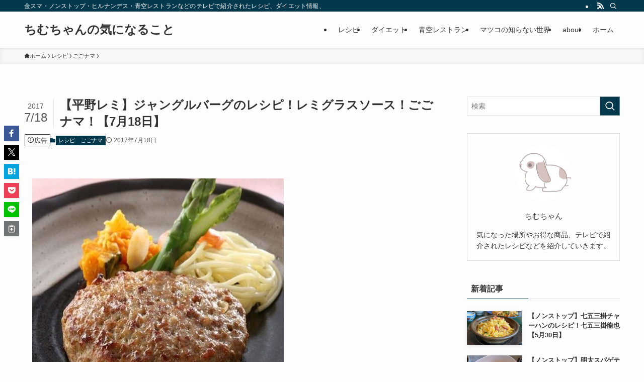

--- FILE ---
content_type: text/html; charset=UTF-8
request_url: https://www.chimchan.com/gogo/20170718/
body_size: 35871
content:
<!DOCTYPE html>
<html lang="ja" data-loaded="false" data-scrolled="false" data-spmenu="closed">
<head><meta charset="utf-8"><script>if(navigator.userAgent.match(/MSIE|Internet Explorer/i)||navigator.userAgent.match(/Trident\/7\..*?rv:11/i)){var href=document.location.href;if(!href.match(/[?&]nowprocket/)){if(href.indexOf("?")==-1){if(href.indexOf("#")==-1){document.location.href=href+"?nowprocket=1"}else{document.location.href=href.replace("#","?nowprocket=1#")}}else{if(href.indexOf("#")==-1){document.location.href=href+"&nowprocket=1"}else{document.location.href=href.replace("#","&nowprocket=1#")}}}}</script><script>(()=>{class RocketLazyLoadScripts{constructor(){this.v="2.0.2",this.userEvents=["keydown","keyup","mousedown","mouseup","mousemove","mouseover","mouseenter","mouseout","mouseleave","touchmove","touchstart","touchend","touchcancel","wheel","click","dblclick","input","visibilitychange"],this.attributeEvents=["onblur","onclick","oncontextmenu","ondblclick","onfocus","onmousedown","onmouseenter","onmouseleave","onmousemove","onmouseout","onmouseover","onmouseup","onmousewheel","onscroll","onsubmit"]}async t(){this.i(),this.o(),/iP(ad|hone)/.test(navigator.userAgent)&&this.h(),this.u(),this.l(this),this.m(),this.k(this),this.p(this),this._(),await Promise.all([this.R(),this.L()]),this.lastBreath=Date.now(),this.S(this),this.P(),this.D(),this.O(),this.M(),await this.C(this.delayedScripts.normal),await this.C(this.delayedScripts.defer),await this.C(this.delayedScripts.async),this.T("domReady"),await this.F(),await this.j(),await this.I(),this.T("windowLoad"),await this.A(),window.dispatchEvent(new Event("rocket-allScriptsLoaded")),this.everythingLoaded=!0,this.lastTouchEnd&&await new Promise((t=>setTimeout(t,500-Date.now()+this.lastTouchEnd))),this.H(),this.T("all"),this.U(),this.W()}i(){this.CSPIssue=sessionStorage.getItem("rocketCSPIssue"),document.addEventListener("securitypolicyviolation",(t=>{this.CSPIssue||"script-src-elem"!==t.violatedDirective||"data"!==t.blockedURI||(this.CSPIssue=!0,sessionStorage.setItem("rocketCSPIssue",!0))}),{isRocket:!0})}o(){window.addEventListener("pageshow",(t=>{this.persisted=t.persisted,this.realWindowLoadedFired=!0}),{isRocket:!0}),window.addEventListener("pagehide",(()=>{this.onFirstUserAction=null}),{isRocket:!0})}h(){let t;function e(e){t=e}window.addEventListener("touchstart",e,{isRocket:!0}),window.addEventListener("touchend",(function i(o){Math.abs(o.changedTouches[0].pageX-t.changedTouches[0].pageX)<10&&Math.abs(o.changedTouches[0].pageY-t.changedTouches[0].pageY)<10&&o.timeStamp-t.timeStamp<200&&(o.target.dispatchEvent(new PointerEvent("click",{target:o.target,bubbles:!0,cancelable:!0})),event.preventDefault(),window.removeEventListener("touchstart",e,{isRocket:!0}),window.removeEventListener("touchend",i,{isRocket:!0}))}),{isRocket:!0})}q(t){this.userActionTriggered||("mousemove"!==t.type||this.firstMousemoveIgnored?"keyup"===t.type||"mouseover"===t.type||"mouseout"===t.type||(this.userActionTriggered=!0,this.onFirstUserAction&&this.onFirstUserAction()):this.firstMousemoveIgnored=!0),"click"===t.type&&t.preventDefault(),this.savedUserEvents.length>0&&(t.stopPropagation(),t.stopImmediatePropagation()),"touchstart"===this.lastEvent&&"touchend"===t.type&&(this.lastTouchEnd=Date.now()),"click"===t.type&&(this.lastTouchEnd=0),this.lastEvent=t.type,this.savedUserEvents.push(t)}u(){this.savedUserEvents=[],this.userEventHandler=this.q.bind(this),this.userEvents.forEach((t=>window.addEventListener(t,this.userEventHandler,{passive:!1,isRocket:!0})))}U(){this.userEvents.forEach((t=>window.removeEventListener(t,this.userEventHandler,{passive:!1,isRocket:!0}))),this.savedUserEvents.forEach((t=>{t.target.dispatchEvent(new window[t.constructor.name](t.type,t))}))}m(){this.eventsMutationObserver=new MutationObserver((t=>{const e="return false";for(const i of t){if("attributes"===i.type){const t=i.target.getAttribute(i.attributeName);t&&t!==e&&(i.target.setAttribute("data-rocket-"+i.attributeName,t),i.target.setAttribute(i.attributeName,e))}"childList"===i.type&&i.addedNodes.forEach((t=>{if(t.nodeType===Node.ELEMENT_NODE)for(const i of t.attributes)this.attributeEvents.includes(i.name)&&i.value&&""!==i.value&&(t.setAttribute("data-rocket-"+i.name,i.value),t.setAttribute(i.name,e))}))}})),this.eventsMutationObserver.observe(document,{subtree:!0,childList:!0,attributeFilter:this.attributeEvents})}H(){this.eventsMutationObserver.disconnect(),this.attributeEvents.forEach((t=>{document.querySelectorAll("[data-rocket-"+t+"]").forEach((e=>{e.setAttribute(t,e.getAttribute("data-rocket-"+t)),e.removeAttribute("data-rocket-"+t)}))}))}k(t){Object.defineProperty(HTMLElement.prototype,"onclick",{get(){return this.rocketonclick},set(e){this.rocketonclick=e,this.setAttribute(t.everythingLoaded?"onclick":"data-rocket-onclick","this.rocketonclick(event)")}})}S(t){function e(e,i){let o=e[i];e[i]=null,Object.defineProperty(e,i,{get:()=>o,set(s){t.everythingLoaded?o=s:e["rocket"+i]=o=s}})}e(document,"onreadystatechange"),e(window,"onload"),e(window,"onpageshow");try{Object.defineProperty(document,"readyState",{get:()=>t.rocketReadyState,set(e){t.rocketReadyState=e},configurable:!0}),document.readyState="loading"}catch(t){console.log("WPRocket DJE readyState conflict, bypassing")}}l(t){this.originalAddEventListener=EventTarget.prototype.addEventListener,this.originalRemoveEventListener=EventTarget.prototype.removeEventListener,this.savedEventListeners=[],EventTarget.prototype.addEventListener=function(e,i,o){o&&o.isRocket||!t.B(e,this)&&!t.userEvents.includes(e)||t.B(e,this)&&!t.userActionTriggered||e.startsWith("rocket-")?t.originalAddEventListener.call(this,e,i,o):t.savedEventListeners.push({target:this,remove:!1,type:e,func:i,options:o})},EventTarget.prototype.removeEventListener=function(e,i,o){o&&o.isRocket||!t.B(e,this)&&!t.userEvents.includes(e)||t.B(e,this)&&!t.userActionTriggered||e.startsWith("rocket-")?t.originalRemoveEventListener.call(this,e,i,o):t.savedEventListeners.push({target:this,remove:!0,type:e,func:i,options:o})}}T(t){"all"===t&&(EventTarget.prototype.addEventListener=this.originalAddEventListener,EventTarget.prototype.removeEventListener=this.originalRemoveEventListener),this.savedEventListeners=this.savedEventListeners.filter((e=>{let i=e.type,o=e.target||window;return"domReady"===t&&"DOMContentLoaded"!==i&&"readystatechange"!==i||("windowLoad"===t&&"load"!==i&&"readystatechange"!==i&&"pageshow"!==i||(this.B(i,o)&&(i="rocket-"+i),e.remove?o.removeEventListener(i,e.func,e.options):o.addEventListener(i,e.func,e.options),!1))}))}p(t){let e;function i(e){return t.everythingLoaded?e:e.split(" ").map((t=>"load"===t||t.startsWith("load.")?"rocket-jquery-load":t)).join(" ")}function o(o){function s(e){const s=o.fn[e];o.fn[e]=o.fn.init.prototype[e]=function(){return this[0]===window&&t.userActionTriggered&&("string"==typeof arguments[0]||arguments[0]instanceof String?arguments[0]=i(arguments[0]):"object"==typeof arguments[0]&&Object.keys(arguments[0]).forEach((t=>{const e=arguments[0][t];delete arguments[0][t],arguments[0][i(t)]=e}))),s.apply(this,arguments),this}}if(o&&o.fn&&!t.allJQueries.includes(o)){const e={DOMContentLoaded:[],"rocket-DOMContentLoaded":[]};for(const t in e)document.addEventListener(t,(()=>{e[t].forEach((t=>t()))}),{isRocket:!0});o.fn.ready=o.fn.init.prototype.ready=function(i){function s(){parseInt(o.fn.jquery)>2?setTimeout((()=>i.bind(document)(o))):i.bind(document)(o)}return t.realDomReadyFired?!t.userActionTriggered||t.fauxDomReadyFired?s():e["rocket-DOMContentLoaded"].push(s):e.DOMContentLoaded.push(s),o([])},s("on"),s("one"),s("off"),t.allJQueries.push(o)}e=o}t.allJQueries=[],o(window.jQuery),Object.defineProperty(window,"jQuery",{get:()=>e,set(t){o(t)}})}P(){const t=new Map;document.write=document.writeln=function(e){const i=document.currentScript,o=document.createRange(),s=i.parentElement;let n=t.get(i);void 0===n&&(n=i.nextSibling,t.set(i,n));const a=document.createDocumentFragment();o.setStart(a,0),a.appendChild(o.createContextualFragment(e)),s.insertBefore(a,n)}}async R(){return new Promise((t=>{this.userActionTriggered?t():this.onFirstUserAction=t}))}async L(){return new Promise((t=>{document.addEventListener("DOMContentLoaded",(()=>{this.realDomReadyFired=!0,t()}),{isRocket:!0})}))}async I(){return this.realWindowLoadedFired?Promise.resolve():new Promise((t=>{window.addEventListener("load",t,{isRocket:!0})}))}M(){this.pendingScripts=[];this.scriptsMutationObserver=new MutationObserver((t=>{for(const e of t)e.addedNodes.forEach((t=>{"SCRIPT"!==t.tagName||t.noModule||t.isWPRocket||this.pendingScripts.push({script:t,promise:new Promise((e=>{const i=()=>{const i=this.pendingScripts.findIndex((e=>e.script===t));i>=0&&this.pendingScripts.splice(i,1),e()};t.addEventListener("load",i,{isRocket:!0}),t.addEventListener("error",i,{isRocket:!0}),setTimeout(i,1e3)}))})}))})),this.scriptsMutationObserver.observe(document,{childList:!0,subtree:!0})}async j(){await this.J(),this.pendingScripts.length?(await this.pendingScripts[0].promise,await this.j()):this.scriptsMutationObserver.disconnect()}D(){this.delayedScripts={normal:[],async:[],defer:[]},document.querySelectorAll("script[type$=rocketlazyloadscript]").forEach((t=>{t.hasAttribute("data-rocket-src")?t.hasAttribute("async")&&!1!==t.async?this.delayedScripts.async.push(t):t.hasAttribute("defer")&&!1!==t.defer||"module"===t.getAttribute("data-rocket-type")?this.delayedScripts.defer.push(t):this.delayedScripts.normal.push(t):this.delayedScripts.normal.push(t)}))}async _(){await this.L();let t=[];document.querySelectorAll("script[type$=rocketlazyloadscript][data-rocket-src]").forEach((e=>{let i=e.getAttribute("data-rocket-src");if(i&&!i.startsWith("data:")){i.startsWith("//")&&(i=location.protocol+i);try{const o=new URL(i).origin;o!==location.origin&&t.push({src:o,crossOrigin:e.crossOrigin||"module"===e.getAttribute("data-rocket-type")})}catch(t){}}})),t=[...new Map(t.map((t=>[JSON.stringify(t),t]))).values()],this.N(t,"preconnect")}async $(t){if(await this.G(),!0!==t.noModule||!("noModule"in HTMLScriptElement.prototype))return new Promise((e=>{let i;function o(){(i||t).setAttribute("data-rocket-status","executed"),e()}try{if(navigator.userAgent.includes("Firefox/")||""===navigator.vendor||this.CSPIssue)i=document.createElement("script"),[...t.attributes].forEach((t=>{let e=t.nodeName;"type"!==e&&("data-rocket-type"===e&&(e="type"),"data-rocket-src"===e&&(e="src"),i.setAttribute(e,t.nodeValue))})),t.text&&(i.text=t.text),t.nonce&&(i.nonce=t.nonce),i.hasAttribute("src")?(i.addEventListener("load",o,{isRocket:!0}),i.addEventListener("error",(()=>{i.setAttribute("data-rocket-status","failed-network"),e()}),{isRocket:!0}),setTimeout((()=>{i.isConnected||e()}),1)):(i.text=t.text,o()),i.isWPRocket=!0,t.parentNode.replaceChild(i,t);else{const i=t.getAttribute("data-rocket-type"),s=t.getAttribute("data-rocket-src");i?(t.type=i,t.removeAttribute("data-rocket-type")):t.removeAttribute("type"),t.addEventListener("load",o,{isRocket:!0}),t.addEventListener("error",(i=>{this.CSPIssue&&i.target.src.startsWith("data:")?(console.log("WPRocket: CSP fallback activated"),t.removeAttribute("src"),this.$(t).then(e)):(t.setAttribute("data-rocket-status","failed-network"),e())}),{isRocket:!0}),s?(t.fetchPriority="high",t.removeAttribute("data-rocket-src"),t.src=s):t.src="data:text/javascript;base64,"+window.btoa(unescape(encodeURIComponent(t.text)))}}catch(i){t.setAttribute("data-rocket-status","failed-transform"),e()}}));t.setAttribute("data-rocket-status","skipped")}async C(t){const e=t.shift();return e?(e.isConnected&&await this.$(e),this.C(t)):Promise.resolve()}O(){this.N([...this.delayedScripts.normal,...this.delayedScripts.defer,...this.delayedScripts.async],"preload")}N(t,e){this.trash=this.trash||[];let i=!0;var o=document.createDocumentFragment();t.forEach((t=>{const s=t.getAttribute&&t.getAttribute("data-rocket-src")||t.src;if(s&&!s.startsWith("data:")){const n=document.createElement("link");n.href=s,n.rel=e,"preconnect"!==e&&(n.as="script",n.fetchPriority=i?"high":"low"),t.getAttribute&&"module"===t.getAttribute("data-rocket-type")&&(n.crossOrigin=!0),t.crossOrigin&&(n.crossOrigin=t.crossOrigin),t.integrity&&(n.integrity=t.integrity),t.nonce&&(n.nonce=t.nonce),o.appendChild(n),this.trash.push(n),i=!1}})),document.head.appendChild(o)}W(){this.trash.forEach((t=>t.remove()))}async F(){try{document.readyState="interactive"}catch(t){}this.fauxDomReadyFired=!0;try{await this.G(),document.dispatchEvent(new Event("rocket-readystatechange")),await this.G(),document.rocketonreadystatechange&&document.rocketonreadystatechange(),await this.G(),document.dispatchEvent(new Event("rocket-DOMContentLoaded")),await this.G(),window.dispatchEvent(new Event("rocket-DOMContentLoaded"))}catch(t){console.error(t)}}async A(){try{document.readyState="complete"}catch(t){}try{await this.G(),document.dispatchEvent(new Event("rocket-readystatechange")),await this.G(),document.rocketonreadystatechange&&document.rocketonreadystatechange(),await this.G(),window.dispatchEvent(new Event("rocket-load")),await this.G(),window.rocketonload&&window.rocketonload(),await this.G(),this.allJQueries.forEach((t=>t(window).trigger("rocket-jquery-load"))),await this.G();const t=new Event("rocket-pageshow");t.persisted=this.persisted,window.dispatchEvent(t),await this.G(),window.rocketonpageshow&&window.rocketonpageshow({persisted:this.persisted})}catch(t){console.error(t)}}async G(){Date.now()-this.lastBreath>45&&(await this.J(),this.lastBreath=Date.now())}async J(){return document.hidden?new Promise((t=>setTimeout(t))):new Promise((t=>requestAnimationFrame(t)))}B(t,e){return e===document&&"readystatechange"===t||(e===document&&"DOMContentLoaded"===t||(e===window&&"DOMContentLoaded"===t||(e===window&&"load"===t||e===window&&"pageshow"===t)))}static run(){(new RocketLazyLoadScripts).t()}}RocketLazyLoadScripts.run()})();</script>

<meta name="format-detection" content="telephone=no">
<meta http-equiv="X-UA-Compatible" content="IE=edge">
<meta name="viewport" content="width=device-width, viewport-fit=cover">
<meta name='robots' content='max-image-preview:large' />

<link rel="alternate" type="application/rss+xml" title="ちむちゃんの気になること &raquo; フィード" href="https://www.chimchan.com/feed/" />
<link rel="alternate" type="application/rss+xml" title="ちむちゃんの気になること &raquo; コメントフィード" href="https://www.chimchan.com/comments/feed/" />
<link rel="alternate" type="application/rss+xml" title="ちむちゃんの気になること &raquo; 【平野レミ】ジャングルバーグのレシピ！レミグラスソース！ごごナマ！【7月18日】 のコメントのフィード" href="https://www.chimchan.com/gogo/20170718/feed/" />

<!-- SEO SIMPLE PACK 3.4.0 -->
<title>【平野レミ】ジャングルバーグのレシピ！レミグラスソース！ごごナマ！【7月18日】 | ちむちゃんの気になること</title><link rel="preload" data-rocket-preload as="font" href="https://www.chimchan.com/wp-content/themes/swell/assets/fonts/icomoon.woff2?fq24x" crossorigin><style id="wpr-usedcss">:where(.wp-block-button__link){border-radius:9999px;box-shadow:none;padding:calc(.667em + 2px) calc(1.333em + 2px);text-decoration:none}:where(.wp-block-calendar table:not(.has-background) th){background:#ddd}:where(.wp-block-columns){margin-bottom:1.75em}:where(.wp-block-columns.has-background){padding:1.25em 2.375em}:where(.wp-block-post-comments input[type=submit]){border:none}:where(.wp-block-cover-image:not(.has-text-color)),:where(.wp-block-cover:not(.has-text-color)){color:#fff}:where(.wp-block-cover-image.is-light:not(.has-text-color)),:where(.wp-block-cover.is-light:not(.has-text-color)){color:#000}:where(.wp-block-file){margin-bottom:1.5em}:where(.wp-block-file__button){border-radius:2em;display:inline-block;padding:.5em 1em}:where(.wp-block-file__button):is(a):active,:where(.wp-block-file__button):is(a):focus,:where(.wp-block-file__button):is(a):hover,:where(.wp-block-file__button):is(a):visited{box-shadow:none;color:#fff;opacity:.85;text-decoration:none}:where(.wp-block-latest-comments:not([style*=line-height] .wp-block-latest-comments__comment)){line-height:1.1}:where(.wp-block-latest-comments:not([style*=line-height] .wp-block-latest-comments__comment-excerpt p)){line-height:1.8}ol,ul{box-sizing:border-box}:where(.wp-block-navigation.has-background .wp-block-navigation-item a:not(.wp-element-button)),:where(.wp-block-navigation.has-background .wp-block-navigation-submenu a:not(.wp-element-button)){padding:.5em 1em}:where(.wp-block-navigation .wp-block-navigation__submenu-container .wp-block-navigation-item a:not(.wp-element-button)),:where(.wp-block-navigation .wp-block-navigation__submenu-container .wp-block-navigation-submenu a:not(.wp-element-button)),:where(.wp-block-navigation .wp-block-navigation__submenu-container .wp-block-navigation-submenu button.wp-block-navigation-item__content),:where(.wp-block-navigation .wp-block-navigation__submenu-container .wp-block-pages-list__item button.wp-block-navigation-item__content){padding:.5em 1em}:where(p.has-text-color:not(.has-link-color)) a{color:inherit}:where(.wp-block-post-excerpt){margin-bottom:var(--wp--style--block-gap);margin-top:var(--wp--style--block-gap)}:where(.wp-block-preformatted.has-background){padding:1.25em 2.375em}:where(.wp-block-pullquote){margin:0 0 1em}:where(.wp-block-search__button){border:1px solid #ccc;padding:6px 10px}:where(.wp-block-search__button-inside .wp-block-search__inside-wrapper){border:1px solid #949494;box-sizing:border-box;padding:4px}:where(.wp-block-search__button-inside .wp-block-search__inside-wrapper) .wp-block-search__input{border:none;border-radius:0;padding:0 4px}:where(.wp-block-search__button-inside .wp-block-search__inside-wrapper) .wp-block-search__input:focus{outline:0}:where(.wp-block-search__button-inside .wp-block-search__inside-wrapper) :where(.wp-block-search__button){padding:4px 8px}:where(.wp-block-term-description){margin-bottom:var(--wp--style--block-gap);margin-top:var(--wp--style--block-gap)}:where(pre.wp-block-verse){font-family:inherit}:root{--wp--preset--font-size--normal:16px;--wp--preset--font-size--huge:42px}.screen-reader-text{border:0;clip:rect(1px,1px,1px,1px);-webkit-clip-path:inset(50%);clip-path:inset(50%);height:1px;margin:-1px;overflow:hidden;padding:0;position:absolute;width:1px;word-wrap:normal!important}.screen-reader-text:focus{background-color:#ddd;clip:auto!important;-webkit-clip-path:none;clip-path:none;color:#444;display:block;font-size:1em;height:auto;left:5px;line-height:normal;padding:15px 23px 14px;text-decoration:none;top:5px;width:auto;z-index:100000}html :where(.has-border-color){border-style:solid}html :where([style*=border-top-color]){border-top-style:solid}html :where([style*=border-right-color]){border-right-style:solid}html :where([style*=border-bottom-color]){border-bottom-style:solid}html :where([style*=border-left-color]){border-left-style:solid}html :where([style*=border-width]){border-style:solid}html :where([style*=border-top-width]){border-top-style:solid}html :where([style*=border-right-width]){border-right-style:solid}html :where([style*=border-bottom-width]){border-bottom-style:solid}html :where([style*=border-left-width]){border-left-style:solid}html :where(img[class*=wp-image-]){height:auto;max-width:100%}:where(figure){margin:0 0 1em}html :where(.is-position-sticky){--wp-admin--admin-bar--position-offset:var(--wp-admin--admin-bar--height,0px)}@media screen and (max-width:600px){html :where(.is-position-sticky){--wp-admin--admin-bar--position-offset:0px}}@font-face{font-display:swap;font-family:icomoon;font-style:normal;font-weight:400;src:url(https://www.chimchan.com/wp-content/themes/swell/assets/fonts/icomoon.woff2?fq24x) format("woff2"),url(https://www.chimchan.com/wp-content/themes/swell/assets/fonts/icomoon.ttf?fq24x) format("truetype"),url(https://www.chimchan.com/wp-content/themes/swell/assets/fonts/icomoon.woff?fq24x) format("woff"),url(https://www.chimchan.com/wp-content/themes/swell/assets/fonts/icomoon.svg?fq24x#icomoon) format("svg")}[class*=" icon-"]:before,[class^=icon-]:before{-webkit-font-smoothing:antialiased;-moz-osx-font-smoothing:grayscale;font-family:icomoon!important;font-style:normal;font-variant:normal;font-weight:400;line-height:1;text-transform:none}.icon-chevron-up:before{content:"\e912"}.icon-home:before{content:"\e922"}.icon-info:before{content:"\e91d"}.icon-posted:before{content:"\e931"}.icon-pen:before{content:"\e934"}.icon-batsu:before{content:"\e91f"}.icon-search:before{content:"\e92e"}.icon-close-thin:before{content:"\e920"}.icon-menu-thin:before{content:"\e91b"}.icon-facebook:before{content:"\e901"}.icon-hatebu:before{content:"\e905"}.icon-line:before{content:"\e907"}.icon-pocket:before{content:"\e90a"}.icon-rss:before{content:"\e90b"}.icon-twitter-x:before{content:"\e926"}#fix_bottom_menu:before,.l-fixHeader:before,.p-spMenu__inner:before{content:"";height:100%;left:0;position:absolute;top:0;width:100%;z-index:0}.c-categoryList:before,.c-tagList:before{-webkit-font-smoothing:antialiased;-moz-osx-font-smoothing:grayscale;font-family:icomoon!important;font-style:normal;font-variant:normal;font-weight:400;line-height:1;text-transform:none}.p-breadcrumb__item:after{background-color:currentcolor;-webkit-clip-path:polygon(45% 9%,75% 51%,45% 90%,30% 90%,60% 50%,30% 10%);clip-path:polygon(45% 9%,75% 51%,45% 90%,30% 90%,60% 50%,30% 10%);content:"";display:block;height:10px;margin:0;opacity:.8;width:10px}@-webkit-keyframes flash{0%{opacity:.6}to{opacity:1}}@keyframes flash{0%{opacity:.6}to{opacity:1}}:root{--color_border:hsla(0,0%,78%,.5);--color_gray:hsla(0,0%,78%,.15);--swl-color_hov_gray:rgba(3, 2, 2, .05);--swl-color_shadow:rgba(0, 0, 0, .12);--swl-fz--root:3.6vw;--swl-fz--side:var(--swl-fz--root);--swl-block-margin:2em;--swl-sidebar_width:280px;--swl-sidebar_margin:24px;--swl-pad_post_content:0px;--swl-pad_container:4vw;--swl-h2-margin--x:-2vw;--swl-box_shadow:0 2px 4px rgba(0, 0, 0, .05),0 4px 4px -4px rgba(0, 0, 0, .1);--swl-img_shadow:0 2px 8px rgba(0, 0, 0, .1),0 4px 8px -4px rgba(0, 0, 0, .2);--swl-btn_shadow:0 2px 2px rgba(0, 0, 0, .1),0 4px 8px -4px rgba(0, 0, 0, .2);--swl-text_color--black:#333;--swl-text_color--white:#fff;--swl-fz--xs:.75em;--swl-fz--small:.9em;--swl-fz--normal:1rem;--swl-fz--medium:1.1em;--swl-fz--large:1.25em;--swl-fz--huge:1.6em;--swl-list-padding--left:1.5em;--swl-list-padding--has_bg:1em 1em 1em 1.75em}html{font-size:var(--swl-fz--root)}.c-plainBtn{-webkit-appearance:none;-o-appearance:none;appearance:none;background-color:transparent;border:none;box-shadow:none}*,.c-plainBtn{margin:0;padding:0}*{box-sizing:border-box;font-family:inherit;font-size:inherit;line-height:inherit}:after,:before{box-sizing:inherit;text-decoration:inherit;vertical-align:inherit}ruby>rt{font-size:50%}main{display:block}:where(ol:not([type])),:where(ul:not([type])){list-style:none}img{border-style:none;height:auto;max-width:100%}svg:not([fill]){fill:currentcolor}[hidden]{display:none}button,input,select,textarea{font-family:inherit;font-size:inherit;line-height:inherit}button,input{overflow:visible}button,select{text-transform:none}[type=button],[type=submit],button{-webkit-appearance:button;cursor:pointer;display:inline-block}[role=button]{cursor:pointer}button,input,select,textarea{background-color:#f7f7f7;border:1px solid hsla(0,0%,78%,.5);border-radius:0;color:#333;padding:.25em .5em}[aria-controls]{cursor:pointer}html{letter-spacing:var(--swl-letter_spacing,normal)}body{word-wrap:break-word;-webkit-text-size-adjust:100%;background-color:var(--color_bg);color:var(--color_text);font-family:var(--swl-font_family);font-size:1rem;font-weight:var(--swl-font_weight);line-height:1.6;max-width:100%;min-width:100%;overflow-wrap:break-word;overflow-x:clip;position:relative}a{color:var(--color_link)}#lp-content .post_content,#main_content .post_content{font-size:var(--swl-fz--content,16px)}[data-spmenu=opened] #wpadminbar{z-index:1}#fix_bottom_menu{bottom:-60px;display:none;left:0;position:fixed}[data-spmenu=opened] body>.adsbygoogle{top:-140px!important}.-index-off .widget_swell_index,.-index-off [data-onclick=toggleIndex]{display:none}.-index-off .widget_swell_index+.c-widget{margin-top:0!important}.l-article{max-width:var(--article_size);padding-left:0;padding-right:0}.lp-content .l-article{margin-left:auto;margin-right:auto}#body_wrap{max-width:100%;overflow-x:clip;position:relative;z-index:1}.l-container{margin-left:auto;margin-right:auto;max-width:calc(var(--container_size,0px) + var(--swl-pad_container,0px)*2);padding-left:var(--swl-pad_container,0);padding-right:var(--swl-pad_container,0)}.l-content{margin:0 auto 6em;padding-top:2em;position:relative;z-index:1}.l-fixHeader{left:0;margin-top:var(--swl-adminbarH,0);opacity:0;position:fixed;top:0;-webkit-transform:translateY(calc(var(--swl-fix_headerH,100px)*-1));transform:translateY(calc(var(--swl-fix_headerH,100px)*-1));visibility:hidden;width:100%;z-index:101}.l-fixHeader[data-ready]{transition:all .5s}.l-fixHeader:before{background:var(--color_header_bg);display:block}.c-gnav{display:flex;height:100%;text-align:center}.c-gnav a{text-decoration:none}.c-gnav .ttl{color:inherit;line-height:1;position:relative;z-index:1}.c-gnav>.menu-item{height:100%;position:relative}.c-gnav>.menu-item:hover>.sub-menu{opacity:1;visibility:visible}.c-gnav>.menu-item>a{color:inherit;display:flex;flex-direction:column;height:100%;justify-content:center;padding:0 12px;position:relative;white-space:nowrap}.c-gnav>.menu-item>a .ttl{display:block;font-size:14px}.c-gnav>.menu-item>a:after{bottom:0;content:"";display:block;left:0;position:absolute;transition:width .25s,height .25s,-webkit-transform .25s;transition:transform .25s,width .25s,height .25s;transition:transform .25s,width .25s,height .25s,-webkit-transform .25s}.c-gnav>.menu-item>.sub-menu{left:50%;top:100%;-webkit-transform:translateX(-50%);transform:translateX(-50%)}.c-gnav .sub-menu{box-shadow:0 2px 4px rgba(0,0,0,.1);opacity:0;position:absolute;text-align:left;transition:opacity .25s,visibility .25s;visibility:hidden;width:15em;z-index:1}.c-gnav .sub-menu li{position:relative}.c-gnav .sub-menu .ttl{font-size:.9em;left:0;position:relative;transition:left .25s}.c-gnav .sub-menu a{color:inherit;display:block;padding:.5em .75em;position:relative}.c-gnav .sub-menu a:hover{background-color:var(--swl-color_hov_gray)}.l-header{background:var(--color_header_bg);left:0;top:0;z-index:100}.l-header,.l-header__inner{position:relative;width:100%}.l-header__inner{color:var(--color_header_text);z-index:1}.l-header__inner .c-catchphrase{letter-spacing:var(--swl-letter_spacing,.2px)}.l-header__logo{line-height:1}.c-headLogo.-txt{align-items:center;display:flex}.c-headLogo__link{display:block;text-decoration:none}.-txt .c-headLogo__link{color:inherit;display:block;font-size:5vw;font-weight:700}.w-header{align-items:center;display:flex}.l-header__customBtn,.l-header__menuBtn{height:var(--logo_size_sp);line-height:1.25;text-align:center;width:var(--logo_size_sp)}.l-mainContent{position:static!important;width:100%}.-sidebar-on .l-mainContent{max-width:100%}.l-mainContent__inner>:first-child,.post_content>:first-child{margin-top:0!important}.l-mainContent__inner>:last-child,.post_content>:last-child{margin-bottom:0!important}.l-scrollObserver{display:block;height:1px;left:0;pointer-events:none;position:absolute;top:100px;visibility:hidden;width:100%;z-index:1000}#sidebar{font-size:var(--swl-fz--side);position:relative}.c-listMenu.c-listMenu li{margin:0;position:relative}.c-listMenu a{border-bottom:1px solid var(--color_border);color:inherit;display:block;line-height:1.4;position:relative;text-decoration:none}.c-listMenu a:hover{background-color:var(--swl-color_hov_gray)}.c-categoryList{color:var(--color_main)}.c-categoryList:before{content:"\e92f"}.c-tagList:before{color:inherit;content:"\e935"}.c-categoryList__link,.c-tagList__link{border-radius:1px;display:block;line-height:1;padding:4px .5em;text-decoration:none}.c-tagList__link{background:#f7f7f7;color:#333}.c-categoryList__link{background-color:var(--color_main);color:#fff}.l-mainContent .c-categoryList__link.-current{background:0 0;box-shadow:inset 0 0 0 1px currentcolor;color:inherit}.c-fixBtn{align-items:center;background:#fff;border:1px solid var(--color_main);border-radius:var(--swl-radius--8,0);box-shadow:var(--swl-box_shadow);color:var(--color_main);cursor:pointer;display:flex;flex-direction:column;height:52px;justify-content:center;letter-spacing:normal;line-height:1;opacity:.75;overflow:hidden;text-align:center;transition:all .25s;width:52px}.c-fixBtn+.c-fixBtn{margin-top:16px}.c-fixBtn__icon{display:block;font-size:20px}#pagetop[data-has-text="1"] .c-fixBtn__icon{-webkit-transform:translateY(-6px);transform:translateY(-6px)}.c-iconBtn{align-content:center;align-items:center;color:inherit;display:inline-flex;flex-wrap:wrap;height:100%;justify-content:center;text-decoration:none;width:100%}.c-iconBtn .-menuBtn{z-index:1}.c-iconBtn__icon{display:block;font-size:24px}.p-spMenu__closeBtn .c-iconBtn__icon{font-size:20px}.c-iconBtn__icon:before{display:block}.c-iconList{display:flex;flex-wrap:wrap}.widget_swell_prof_widget .c-iconList{justify-content:center}.c-iconList__link{box-sizing:content-box;color:inherit;height:1em;margin:0 3px;padding:2px;text-align:center;text-decoration:none;width:1em}.c-iconList__icon,.c-iconList__link{display:block;line-height:1}.c-iconList__icon:before{color:inherit}.c-modal{height:100%;left:0;position:fixed;top:0;transition:opacity .5s,visibility .5s;width:100%;z-index:1000}[data-loaded=false] .c-modal{display:none}.c-modal:not(.is-opened){opacity:0;pointer-events:none;visibility:hidden}.c-modal .c-modal__close{color:#fff;cursor:pointer;left:0;line-height:2;padding-top:.5em;position:absolute;text-align:center;text-shadow:1px 1px 1px #000;top:100%;width:100%}.c-overlay{background:rgba(0,0,0,.75);height:100%;left:0;position:absolute;top:0;width:100%;z-index:0}.c-postTitle{align-items:center;display:flex;flex-direction:row-reverse}.c-postTitle__ttl{font-size:5vw;line-height:1.4;width:100%}.c-postTitle__date{border-right:1px solid var(--color_border);font-weight:400;line-height:1;margin-right:.75em;padding:.5em .75em .5em 0;text-align:center}.c-postTitle__date .__y{display:block;font-size:3vw;line-height:1;margin-bottom:4px}.c-postTitle__date .__md{display:block;font-size:4.2vw}.p-postList .c-postTitle{margin:0 auto 1em;position:relative;width:100%;z-index:1}.p-postList .c-postTitle__date .__md,.p-postList .c-postTitle__ttl{font-size:4vw}.c-searchForm{position:relative}.c-searchForm__s{background-color:#fff;line-height:2;padding:4px 44px 4px 8px;width:100%}.c-searchForm__submit{border-radius:var(--swl-radius--4,0);height:100%;overflow:hidden;position:absolute;right:0;top:0;width:40px}.c-searchForm__submit:before{color:#fff;font-size:20px;left:50%;position:absolute;top:50%;-webkit-transform:translateX(-50%) translateY(-50%);transform:translateX(-50%) translateY(-50%);z-index:1}.w-header .c-searchForm__s{font-size:14px;line-height:20px}.w-header .c-searchForm__submit{width:30px}.w-header .c-searchForm__submit:before{font-size:16px}.c-postThumb{overflow:hidden;position:relative;vertical-align:middle}.c-postThumb__figure{margin:0;overflow:hidden;position:relative;width:100%;z-index:0}.c-postThumb__figure:before{content:"";display:block;height:0;padding-top:var(--card_posts_thumb_ratio)}.-type-list .c-postThumb__figure:before{padding-top:var(--list_posts_thumb_ratio)}.p-postList__link:hover .c-postThumb:before{opacity:.2}.p-postList__link:hover .c-postThumb__img{-webkit-transform:scale(1.06);transform:scale(1.06)}.c-postThumb__img{left:0;position:absolute;top:0;transition:-webkit-transform .25s;transition:transform .25s;transition:transform .25s,-webkit-transform .25s}.c-postTimes{align-items:center;display:flex;flex-wrap:wrap;gap:.5em}.c-postTimes__posted:before{margin-right:.325em;position:relative;top:1px}.p-breadcrumb{margin:0 auto;padding:8px 0;position:relative}.p-breadcrumb.-bg-on{background:#f7f7f7}.p-breadcrumb:not(.-bg-on){padding-top:12px}.-body-solid .p-breadcrumb.-bg-on{box-shadow:inset 0 -1px 8px rgba(0,0,0,.06)}.p-breadcrumb__list{align-items:center;display:flex;font-size:10px;gap:.5em;list-style:none;overflow:hidden;width:100%}.p-breadcrumb__item{align-items:center;display:inline-flex;gap:.5em;position:relative}.p-breadcrumb__item:last-child:after{content:none}.p-breadcrumb__item:last-child span{opacity:.8}.p-breadcrumb__text{align-items:center;color:inherit;display:block;display:inline-flex;text-decoration:none;white-space:nowrap}.p-breadcrumb__text:before{margin-right:3px}.p-breadcrumb__text:hover span{opacity:.76}.p-breadcrumb__text .__home{align-items:center;display:inline-flex;gap:4px}.p-breadcrumb__text .__home:before{line-height:inherit}.single .p-breadcrumb__item:last-child>span.p-breadcrumb__text{display:none}.p-fixBtnWrap{align-items:flex-end;bottom:1.25em;display:flex;flex-direction:column;opacity:0;position:fixed;right:1em;text-align:center;-webkit-transform:translateY(-8px);transform:translateY(-8px);transition:opacity .3s,visibility .3s,-webkit-transform .3s;transition:opacity .3s,transform .3s,visibility .3s;transition:opacity .3s,transform .3s,visibility .3s,-webkit-transform .3s;visibility:hidden;z-index:99}[data-loaded=false] .p-fixBtnWrap{display:none}[data-scrolled=true] .p-fixBtnWrap{opacity:1;-webkit-transform:translateY(0);transform:translateY(0);visibility:visible}.p-postList.p-postList{list-style:none;margin-bottom:0;padding-left:0}.p-postList__item.p-postList__item:before{content:none}.-type-list .p-postList__item{margin-bottom:2em;margin-top:0}.c-widget .-type-list .p-postList__item{margin-bottom:1.5em}.p-postList__link{color:inherit;display:block;position:relative;text-decoration:none;z-index:0}.-type-list .p-postList__link{align-items:flex-start;display:flex;flex-wrap:wrap;justify-content:space-between}.-type-list .p-postList__thumb{width:36%}.p-postList__thumb:before{background:linear-gradient(45deg,var(--color_gradient1),var(--color_gradient2));content:"";display:block;height:100%;left:0;opacity:0;position:absolute;top:0;transition:opacity .25s;width:100%;z-index:1}.p-postList__body{position:relative;transition:opacity .25s}.-type-list .p-postList__item:hover .p-postList__body{opacity:.75}.-type-list .p-postList__body{width:60%}.p-postList__link:hover .p-postList__body:after{background:var(--color_main);box-shadow:none;color:#fff;opacity:1}.p-postList .p-postList__title{background:0 0;border:none;color:inherit;display:block;font-weight:700;line-height:1.5;margin:0;padding:0}.p-postList .p-postList__title:after,.p-postList .p-postList__title:before{content:none}.-type-list .p-postList__title{font-size:3.6vw}.p-postList__meta{align-items:center;display:flex;flex-wrap:wrap;font-size:10px;line-height:1.25;margin-top:.75em;position:relative}.p-postList__title+.p-postList__meta{margin-top:.25em}.p-postList__meta :before{margin-right:.25em}.c-widget .p-postList__meta{margin-top:0}.-w-ranking.p-postList{counter-reset:number 0}.-w-ranking .p-postList__item{position:relative}.-w-ranking .p-postList__item:before{background-color:#3c3c3c;color:#fff;content:counter(number);counter-increment:number;display:block;font-family:arial,helvetica,sans-serif;pointer-events:none;position:absolute;text-align:center;z-index:2}.-w-ranking .p-postList__item:first-child:before{background-color:#f7d305;background-image:linear-gradient(to top left,#f7bf05,#fcea7f,#fcd700,#f7d305,#eaca12,#ac9303,#f7d305,#fcea7f,#f7e705,#eaca12,#f7bf05)}.-w-ranking .p-postList__item:nth-child(2):before{background-color:#a5a5a5;background-image:linear-gradient(to top left,#a5a5a5,#e5e5e5,#ae9c9c,#a5a5a5,#a5a5a5,#7f7f7f,#a5a5a5,#e5e5e5,#a5a5a5,#a5a5a5,#a5a5a5)}.-w-ranking .p-postList__item:nth-child(3):before{background-color:#c47222;background-image:linear-gradient(to top left,#c46522,#e8b27d,#d07217,#c47222,#b9722e,#834c17,#c47222,#e8b27d,#c48022,#b9722e,#c46522)}.-w-ranking.-type-list .p-postList__item:before{font-size:3vw;left:0;line-height:2;top:0;width:2em}.p-spMenu{height:100%;left:0;position:fixed;top:0;transition:opacity 0s;width:100%;z-index:101}[data-loaded=false] .p-spMenu{display:none}[data-spmenu=closed] .p-spMenu{opacity:0;pointer-events:none;transition-delay:1s}.p-spMenu a{color:inherit}.p-spMenu .c-widget__title{margin-bottom:1.5em}.c-spnav{display:block;text-align:left}.c-spnav .menu-item{position:relative}.c-spnav>.menu-item:first-child>a{border-top:none}.c-spnav a{border-bottom:1px solid var(--color_border);display:block;padding:.75em .25em}.p-spMenu__overlay{transition:opacity .5s,visibility .5s}[data-spmenu=closed] .p-spMenu__overlay{opacity:0;visibility:hidden}.p-spMenu__inner{box-shadow:0 0 8px var(--swl-color_shadow);height:100%;padding-top:var(--logo_size_sp);position:absolute;top:0;transition:-webkit-transform .45s;transition:transform .45s;transition:transform .45s,-webkit-transform .45s;transition-timing-function:ease-out;width:88vw;z-index:1}.-left .p-spMenu__inner{left:0;-webkit-transform:translateX(-88vw);transform:translateX(-88vw)}[data-spmenu=opened] .p-spMenu__inner{-webkit-transform:translateX(0);transform:translateX(0)}.p-spMenu__closeBtn{height:var(--logo_size_sp);position:absolute;top:0;width:var(--logo_size_sp);z-index:1}.-left .p-spMenu__closeBtn{left:0}.p-spMenu__body{-webkit-overflow-scrolling:touch;height:100%;overflow-y:scroll;padding:0 4vw 10vw;position:relative}.p-spMenu__nav{margin-top:-1em;padding-bottom:.5em}.u-bg-main{background-color:var(--color_main)!important;color:#fff!important}.none{display:none!important}.u-fz-m{font-size:var(--swl-fz--medium)!important}.u-fz-14{font-size:14px}.u-thin{opacity:.8}.hov-opacity{transition:opacity .25s}.hov-opacity:hover{opacity:.8}.hov-flash:hover{-webkit-animation:1s flash;animation:1s flash}.hov-flash-up{transition:box-shadow .25s}.hov-flash-up:hover{-webkit-animation:1s flash;animation:1s flash;box-shadow:0 2px 8px rgba(0,0,0,.25)}.u-obf-cover{display:block;height:100%!important;-o-object-fit:cover;object-fit:cover;width:100%!important}.w-beforeToc{margin-bottom:4em;margin-top:4em}.w-fixSide{margin-top:2em;max-height:calc(100vh - 16px - var(--swl-adminbarH,0px) - var(--swl-fix_headerH,0px));overflow-y:auto;top:calc(8px + var(--swl-adminbarH,0px) + var(--swl-fix_headerH,0px))}.c-widget+.c-widget{margin-top:2em}.c-widget p:empty:before{content:none}.c-widget__title{font-size:4vw;font-weight:700;margin-bottom:1.5em;overflow:hidden;position:relative}.c-widget__title:after,.c-widget__title:before{box-sizing:inherit;display:block;height:1px;position:absolute;z-index:0}.widget_search .c-widget__title{display:none}.post_content{line-height:1.8;margin:0;max-width:100%;padding:0}.post_content>*{clear:both;margin-bottom:var(--swl-block-margin,2em)}.post_content div>:first-child,.post_content>:first-child{margin-top:0!important}.post_content div>:last-child,.post_content>:last-child{margin-bottom:0!important}.post_content h1{font-size:2em}.post_content h2{font-size:1.2em;line-height:1.4;margin:4em 0 2em;position:relative;z-index:1}.post_content>h2{margin-left:var(--swl-h2-margin--x,0);margin-right:var(--swl-h2-margin--x,0)}.post_content h3{font-size:1.1em;font-weight:700;line-height:1.4;margin:3em 0 2em;position:relative}.post_content h3:before{bottom:0;display:block;left:0;position:absolute;z-index:0}.post_content h4{font-size:1.05em;line-height:1.4;margin:3em 0 1.5em;position:relative}.post_content h2,.post_content h3,.post_content h4{font-weight:700}.post_content small{font-size:.8em;opacity:.8}.post_content :where(ul:not([type])){list-style:disc}.post_content :where(ol:not([type])){list-style:decimal}.post_content ol,.post_content ul{padding-left:var(--swl-list-padding--left)}.post_content ol ul,.post_content ul ul{list-style:circle}.post_content li{line-height:1.5;margin:.25em 0;position:relative}.post_content li ol,.post_content li ul{margin:0}.l-mainContent__inner>.post_content{margin:4em 0;padding:0 var(--swl-pad_post_content,0)}div[class*=is-style-]>*{margin-bottom:1em}.swell-block-fullWide__inner>*{margin-bottom:2em}:root{--swl-box_padding:1.5em}ol.is-style-index ul li:before,ul.is-style-index li li:before{background:0 0;border-bottom:2px solid;border-left:2px solid;border-radius:0;box-shadow:none;color:inherit;content:""!important;height:calc(1em - 2px);left:.25em;opacity:.75;position:absolute;top:0;-webkit-transform:none;transform:none;-webkit-transform:scale(.75);transform:scale(.75);-webkit-transform-origin:50% 100%;transform-origin:50% 100%;width:6px}.is-style-index{--swl-list-padding--left:.25em;--swl-list-padding--has_bg:1em;list-style:none!important}.is-style-index ol,.is-style-index ul{--swl-list-padding--left:0px;list-style:none!important}li:before{letter-spacing:normal}ul.is-style-index li{padding-left:1.25em;position:relative}ul.is-style-index li:before{background-color:currentcolor;border-radius:50%;color:inherit;content:"";display:block;height:6px;left:2px;position:absolute;top:calc(.75em - 3px);width:6px}ol.is-style-index>:first-child{counter-reset:toc}ol.is-style-index ol>li,ol.is-style-index>li{margin-left:2em;padding-left:0;position:relative}ol.is-style-index ol>li:before,ol.is-style-index>li:before{border-right:1px solid;content:counters(toc,"-");counter-increment:toc;display:block;font-family:inherit;letter-spacing:-.1px;line-height:1.1;padding:0 .5em 0 0;position:absolute;right:calc(100% + .5em);top:.25em;-webkit-transform:scale(.95);transform:scale(.95);white-space:nowrap;width:auto}ol.is-style-index ol{counter-reset:toc;padding-left:1em}ol.is-style-index ol li:before{opacity:.75}ol.is-style-index ul li{counter-increment:none;margin-left:0;padding-left:1.25em}:where(.has-border){margin-left:.3px}.c-prNotation{line-height:1.5}.c-prNotation[data-style=small]{align-items:center;border:1px solid;border-radius:1px;display:inline-flex;font-size:13px;gap:.25em;padding:.125em .4em}.c-prNotation[data-style=small]>i{margin:0 0 -1px -.5px}@media not all and (min-width:960px){[data-spmenu=opened] body{overflow-y:hidden;touch-action:none}#wpadminbar{position:fixed!important}.l-fixHeader,.l-header__gnav{display:none}.l-header[data-spfix="1"]{position:sticky;top:var(--swl-adminbarH,0)}.l-header__inner{align-items:center;display:flex;justify-content:space-between;padding:0}.l-header__inner .c-catchphrase{display:none}.l-header__logo{padding:0 2vw}.c-headLogo{height:var(--logo_size_sp)}#sidebar{margin-top:4em}.p-fixBtnWrap{padding-bottom:calc(env(safe-area-inset-bottom)*.5)}#fix_bottom_menu+.p-fixBtnWrap{bottom:64px}.pc_{display:none!important}.w-fixSide{max-height:unset!important}}@media (min-width:600px){:root{--swl-fz--root:16px;--swl-h2-margin--x:-16px}.l-content{padding-top:4em}.-txt .c-headLogo__link{font-size:24px}.c-postTitle__ttl{font-size:24px}.c-postTitle__date .__y{font-size:14px}.c-postTitle__date .__md{font-size:24px}.p-postList .c-postTitle__date .__md,.p-postList .c-postTitle__ttl{font-size:20px}.p-breadcrumb__list{font-size:11px}.-type-list .p-postList__title{font-size:16px}#sidebar .-type-list .p-postList__title{font-size:13px}.p-postList__meta{font-size:11px}.-w-ranking.-type-list .p-postList__item:before{font-size:12px}.c-widget__title{font-size:16px}.post_content h2{font-size:1.4em}.post_content h3{font-size:1.3em}.post_content h4{font-size:1.2em}}@media (min-width:960px){:root{--swl-fz--side:14px;--swl-pad_post_content:16px;--swl-pad_container:32px}.-sidebar-on .l-content{display:flex;flex-wrap:wrap;justify-content:space-between}.c-headLogo{height:var(--logo_size_pc)}.l-fixHeader .c-headLogo{height:var(--logo_size_pcfix)}.-sidebar-on .l-mainContent{width:calc(100% - var(--swl-sidebar_width) - var(--swl-sidebar_margin))}#sidebar .c-widget+.c-widget{margin-top:2.5em}.-sidebar-on #sidebar{width:var(--swl-sidebar_width)}.c-fixBtn:hover{opacity:1}.p-fixBtnWrap{bottom:2.5em;right:2.5em}.p-spMenu{display:none}.hov-bg-main{transition:background-color .25s,color .25s}.hov-bg-main:hover{background-color:var(--color_main)!important;color:#fff!important}.sp_{display:none!important}.w-fixSide{display:flex;flex-direction:column;margin-top:2.5em;position:sticky}.w-fixSide .c-widget{flex:1 1 auto}.w-fixSide.-multiple .c-listMenu,.w-fixSide.-multiple .widget_swell_index{min-height:8em;overflow-y:auto!important}.w-fixSide.-multiple .widget_swell_new_posts,.w-fixSide.-multiple .widget_swell_popular_posts{min-height:160px;overflow-y:auto!important}}@media (min-width:1200px){:root{--swl-sidebar_width:304px;--swl-sidebar_margin:52px}:root{--swl-pad_container:48px}}@media screen{[hidden~=screen]{display:inherit}[hidden~=screen]:not(:active):not(:focus):not(:target){clip:rect(0 0 0 0)!important;position:absolute!important}}@media (max-width:1200px){.c-gnav>.menu-item>a{padding:0 10px}}@media (max-width:1080px){.c-gnav>.menu-item>a{padding:0 8px}}.widget_archive select{-webkit-appearance:none;appearance:none;background:url(data:image/svg+xml;charset=US-ASCII,%3Csvg%20width%3D%2220%22%20height%3D%2220%22%20xmlns%3D%22http%3A%2F%2Fwww.w3.org%2F2000%2Fsvg%22%3E%3Cpath%20d%3D%22M5%206l5%205%205-5%202%201-7%207-7-7%202-1z%22%20fill%3D%22%23a0a5aa%22%2F%3E%3C%2Fsvg%3E) right 8px top 55% no-repeat #f7f7f7;background-size:1em 1em;border:1px solid var(--color_border);border-radius:5px;border-radius:2px;display:block;height:auto;line-height:32px;padding:4px 24px 4px 12px;width:100%}.widget_archive select::-ms-expand{display:none}.p-profileBox{border:1px solid var(--color_border);border-radius:var(--swl-radius--4,0);padding:4px}.p-profileBox__icon{margin:1em 0 0;text-align:center}.p-profileBox__iconImg{background:#fdfdfd;border:4px solid #fdfdfd;border-radius:50%;height:120px;-o-object-fit:cover;object-fit:cover;width:120px}.p-profileBox__name{padding-top:.5em;text-align:center}.p-profileBox__text{font-size:3.4vw;padding:1em}@media (min-width:600px){.p-profileBox__text{font-size:14px}}:root{--swl-fz--content:4vw;--swl-font_family:"游ゴシック体","Yu Gothic",YuGothic,"Hiragino Kaku Gothic ProN","Hiragino Sans",Meiryo,sans-serif;--swl-font_weight:500;--color_main:#04384c;--color_text:#333;--color_link:#1176d4;--color_htag:#04384c;--color_bg:#fdfdfd;--color_gradient1:#d8ffff;--color_gradient2:#87e7ff;--color_main_thin:rgba(5, 70, 95, .05);--color_main_dark:rgba(3, 42, 57, 1);--color_list_check:#04384c;--color_list_num:#04384c;--color_list_good:#86dd7b;--color_list_triangle:#f4e03a;--color_list_bad:#f36060;--color_faq_q:#d55656;--color_faq_a:#6599b7;--color_icon_good:#3cd250;--color_icon_good_bg:#ecffe9;--color_icon_bad:#4b73eb;--color_icon_bad_bg:#eafaff;--color_icon_info:#f578b4;--color_icon_info_bg:#fff0fa;--color_icon_announce:#ffa537;--color_icon_announce_bg:#fff5f0;--color_icon_pen:#7a7a7a;--color_icon_pen_bg:#f7f7f7;--color_icon_book:#787364;--color_icon_book_bg:#f8f6ef;--color_icon_point:#ffa639;--color_icon_check:#86d67c;--color_icon_batsu:#f36060;--color_icon_hatena:#5295cc;--color_icon_caution:#f7da38;--color_icon_memo:#84878a;--color_deep01:#e44141;--color_deep02:#3d79d5;--color_deep03:#63a84d;--color_deep04:#f09f4d;--color_pale01:#fff2f0;--color_pale02:#f3f8fd;--color_pale03:#f1f9ee;--color_pale04:#fdf9ee;--color_mark_blue:#b7e3ff;--color_mark_green:#bdf9c3;--color_mark_yellow:#fcf69f;--color_mark_orange:#ffddbc;--border01:solid 1px var(--color_main);--border02:double 4px var(--color_main);--border03:dashed 2px var(--color_border);--border04:solid 4px var(--color_gray);--card_posts_thumb_ratio:56.25%;--list_posts_thumb_ratio:61.805%;--big_posts_thumb_ratio:56.25%;--thumb_posts_thumb_ratio:61.805%;--blogcard_thumb_ratio:56.25%;--color_header_bg:#fdfdfd;--color_header_text:#333;--color_footer_bg:#fdfdfd;--color_footer_text:#333;--container_size:1200px;--article_size:900px;--logo_size_sp:48px;--logo_size_pc:40px;--logo_size_pcfix:32px}.post_content h2:where(:not([class^=swell-block-]):not(.faq_q):not(.p-postList__title)){background:var(--color_htag);padding:.75em 1em;color:#fff}.post_content h2:where(:not([class^=swell-block-]):not(.faq_q):not(.p-postList__title))::before{position:absolute;display:block;pointer-events:none;content:"";top:-4px;left:0;width:100%;height:calc(100% + 4px);box-sizing:content-box;border-top:solid 2px var(--color_htag);border-bottom:solid 2px var(--color_htag)}.post_content h3:where(:not([class^=swell-block-]):not(.faq_q):not(.p-postList__title)){padding:0 .5em .5em}.post_content h3:where(:not([class^=swell-block-]):not(.faq_q):not(.p-postList__title))::before{content:"";width:100%;height:2px;background:repeating-linear-gradient(90deg,var(--color_htag) 0%,var(--color_htag) 29.3%,rgba(150,150,150,.2) 29.3%,rgba(150,150,150,.2) 100%)}.post_content h4:where(:not([class^=swell-block-]):not(.faq_q):not(.p-postList__title)){padding:0 0 0 16px;border-left:solid 2px var(--color_htag)}.l-header{box-shadow:0 1px 4px rgba(0,0,0,.12)}.l-header__bar{color:#fff;background:var(--color_main)}.l-header__menuBtn{order:1}.l-header__customBtn{order:3}.c-gnav a::after{background:var(--color_main);width:100%;height:2px;transform:scaleX(0)}.c-gnav>.-current>a::after,.c-gnav>li:hover>a::after{transform:scaleX(1)}.c-gnav .sub-menu{color:#333;background:#fff}.l-fixHeader::before{opacity:1}#pagetop{border-radius:50%}.c-widget__title.-spmenu{padding:.5em .75em;border-radius:var(--swl-radius--2,0);background:var(--color_main);color:#fff}.c-secTitle{border-left:solid 2px var(--color_main);padding:0 .75em}.p-spMenu{color:#333}.p-spMenu__inner::before{background:#fdfdfd;opacity:1}.p-spMenu__overlay{background:#000;opacity:.6}a{text-decoration:none}@media screen and (max-width:959px){.l-header__logo{order:2;text-align:center}}@media screen and (min-width:600px){:root{--swl-fz--content:16px}}.l-fixHeader .l-fixHeader__gnav{order:0}[data-scrolled=true] .l-fixHeader[data-ready]{opacity:1;-webkit-transform:translateY(0)!important;transform:translateY(0)!important;visibility:visible}.-body-solid .l-fixHeader{box-shadow:0 2px 4px var(--swl-color_shadow)}.l-fixHeader__inner{align-items:stretch;color:var(--color_header_text);display:flex;padding-bottom:0;padding-top:0;position:relative;z-index:1}.l-fixHeader__logo{align-items:center;display:flex;line-height:1;margin-right:24px;order:0;padding:16px 0}.c-shareBtns__btn{box-shadow:var(--swl-box_shadow)}.p-postList__thumb{box-shadow:0 2px 8px rgba(0,0,0,.1),0 4px 4px -4px rgba(0,0,0,.1)}.p-postList.-w-ranking li:before{background-image:repeating-linear-gradient(-45deg,hsla(0,0%,100%,.1),hsla(0,0%,100%,.1) 6px,transparent 0,transparent 12px);box-shadow:1px 1px 4px rgba(0,0,0,.2)}.l-header__bar{position:relative;width:100%}.l-header__bar .c-catchphrase{color:inherit;font-size:12px;letter-spacing:var(--swl-letter_spacing,.2px);line-height:14px;margin-right:auto;overflow:hidden;padding:4px 0;white-space:nowrap;width:50%}.l-header__bar .c-iconList .c-iconList__link{margin:0;padding:4px 6px}.l-header__barInner{align-items:center;display:flex;justify-content:flex-end}@media (min-width:960px){.-series .l-header__inner{align-items:stretch;display:flex}.-series .l-header__logo{align-items:center;display:flex;flex-wrap:wrap;margin-right:24px;padding:16px 0}.-series .l-header__logo .c-catchphrase{font-size:13px;padding:4px 0}.-series .c-headLogo{margin-right:16px}.-series-right .l-header__inner{justify-content:space-between}.-series-right .c-gnavWrap{margin-left:auto}.-series-right .w-header{margin-left:12px}}@media (min-width:960px) and (min-width:600px){.-series .c-headLogo{max-width:400px}}.c-gnav .sub-menu a:before,.c-listMenu a:before{-webkit-font-smoothing:antialiased;-moz-osx-font-smoothing:grayscale;font-family:icomoon!important;font-style:normal;font-variant:normal;font-weight:400;line-height:1;text-transform:none}.c-listMenu a{padding:.75em 1em .75em 1.5em;transition:padding .25s}.c-listMenu a:hover{padding-left:1.75em;padding-right:.75em}.c-gnav .sub-menu a:before,.c-listMenu a:before{color:inherit;content:"\e921";display:inline-block;left:2px;position:absolute;top:50%;-webkit-transform:translateY(-50%);transform:translateY(-50%);vertical-align:middle}.c-listMenu .sub-menu{margin:0}.c-listMenu .sub-menu a{font-size:.9em;padding-left:2.5em}.c-listMenu .sub-menu a:before{left:1em}.c-listMenu .sub-menu a:hover{padding-left:2.75em}.c-listMenu .sub-menu ul a{padding-left:3.25em}.c-listMenu .sub-menu ul a:before{left:1.75em}.c-listMenu .sub-menu ul a:hover{padding-left:3.5em}.c-gnav li:hover>.sub-menu{opacity:1;visibility:visible}.c-gnav .sub-menu:before{background:inherit;content:"";height:100%;left:0;position:absolute;top:0;width:100%;z-index:0}.c-gnav .sub-menu .sub-menu{left:100%;top:0;z-index:-1}.c-gnav .sub-menu a{padding-left:2em}.c-gnav .sub-menu a:before{left:.5em}.c-gnav .sub-menu a:hover .ttl{left:4px}:root{--color_content_bg:var(--color_bg)}.c-widget__title.-side{padding:.5em}.c-widget__title.-side::before{content:"";bottom:0;left:0;width:40%;z-index:1;background:var(--color_main)}.c-widget__title.-side::after{content:"";bottom:0;left:0;width:100%;background:var(--color_border)}.c-shareBtns__item:not(:last-child){margin-right:4px}.c-shareBtns__btn{padding:8px 0}.single.-index-off .w-beforeToc{display:none}@media screen and (max-width:959px){.single .c-postTitle__date{display:none}}.swell-block-fullWide__inner.l-container{--swl-fw_inner_pad:var(--swl-pad_container,0px)}.-index-off .p-toc{display:none}.p-toc.-modal{height:100%;margin:0;overflow-y:auto;padding:0}#main_content .p-toc{border-radius:var(--swl-radius--2,0);margin:4em auto;max-width:800px}#sidebar .p-toc{margin-top:-.5em}.p-toc .__pn:before{content:none!important;counter-increment:none}.p-toc .__prev{margin:0 0 1em}.p-toc.is-omitted:not([data-omit=nest]){position:relative}.p-toc.is-omitted:not([data-omit=nest]):before{background:linear-gradient(hsla(0,0%,100%,0),var(--color_bg));bottom:5em;content:"";height:4em;left:0;opacity:.75;pointer-events:none;position:absolute;width:100%;z-index:1}.p-toc.is-omitted:not([data-omit=nest]):after{background:var(--color_bg);bottom:0;content:"";height:5em;left:0;opacity:.75;position:absolute;width:100%;z-index:1}.p-toc.is-omitted:not([data-omit=nest]) [data-omit="1"]{display:none}.p-toc .p-toc__expandBtn{background-color:#f7f7f7;border:rgba(0,0,0,.2);border-radius:5em;box-shadow:0 0 0 1px #bbb;color:#333;display:block;font-size:14px;line-height:1.5;margin:.75em auto 0;min-width:6em;padding:.5em 1em;position:relative;transition:box-shadow .25s;z-index:2}.p-toc[data-omit=nest] .p-toc__expandBtn{display:inline-block;font-size:13px;margin:0 0 0 1.25em;padding:.5em .75em}.p-toc:not([data-omit=nest]) .p-toc__expandBtn:after,.p-toc:not([data-omit=nest]) .p-toc__expandBtn:before{border-top-color:inherit;border-top-style:dotted;border-top-width:3px;content:"";display:block;height:1px;position:absolute;top:calc(50% - 1px);transition:border-color .25s;width:100%;width:22px}.p-toc:not([data-omit=nest]) .p-toc__expandBtn:before{right:calc(100% + 1em)}.p-toc:not([data-omit=nest]) .p-toc__expandBtn:after{left:calc(100% + 1em)}.p-toc.is-expanded .p-toc__expandBtn{border-color:transparent}.p-toc__ttl{display:block;font-size:1.2em;line-height:1;position:relative;text-align:center}.p-toc__ttl:before{content:"\e918";display:inline-block;font-family:icomoon;margin-right:.5em;padding-bottom:2px;vertical-align:middle}#index_modal .p-toc__ttl{margin-bottom:.5em}.p-toc__list li{line-height:1.6}.p-toc__list>li+li{margin-top:.5em}.p-toc__list .p-toc__childList{padding-left:.5em}.p-toc__list .mininote{display:none}.post_content .p-toc__list{padding-left:0}#sidebar .p-toc__list{margin-bottom:0}#sidebar .p-toc__list .p-toc__childList{padding-left:0}.p-toc__link{color:inherit;font-size:inherit;text-decoration:none}.p-toc__link:hover{opacity:.8}@media (min-width:960px){.swell-block-fullWide__inner.l-article{--swl-fw_inner_pad:var(--swl-pad_post_content,0px)}#main_content .p-toc{width:92%}}@media (hover:hover){.p-toc .p-toc__expandBtn:hover{border-color:transparent;box-shadow:0 0 0 2px currentcolor}}.l-footer{background-color:var(--color_footer_bg);color:var(--color_footer_text);position:relative;z-index:0}.l-footer a,.l-footer span{color:inherit}.p-indexModal{padding:80px 16px}.p-indexModal__inner{background:#fdfdfd;border-radius:var(--swl-radius--4,0);color:#333;height:100%;margin:-1em auto 0!important;max-width:800px;padding:2em 1.5em;position:relative;-webkit-transform:translateY(16px);transform:translateY(16px);transition:-webkit-transform .5s;transition:transform .5s;transition:transform .5s,-webkit-transform .5s;z-index:1}.is-opened>.p-indexModal__inner{-webkit-transform:translateY(0);transform:translateY(0)}.p-searchModal__inner{background:hsla(0,0%,100%,.1);left:50%;max-width:600px;padding:1em;position:absolute;top:calc(50% + 16px);-webkit-transform:translateX(-50%) translateY(-50%);transform:translateX(-50%) translateY(-50%);transition:top .5s;width:96%;z-index:1}.is-opened>.p-searchModal__inner{top:50%}.p-searchModal__inner .c-searchForm{box-shadow:0 0 4px hsla(0,0%,100%,.2)}.p-searchModal__inner .s{font-size:16px}@media (min-width:600px){.p-indexModal__inner{padding:2em}}.c-secTitle{display:block;font-size:4.5vw;margin-bottom:1.5em;position:relative}.c-secTitle:after,.c-secTitle:before{box-sizing:inherit;display:block;height:1px;position:absolute;z-index:0}.p-articleMetas{align-items:center;display:flex;flex-wrap:wrap;font-size:12px;gap:.625em;padding:0 1px}.p-articleMetas.-top{margin-top:.75em}.p-articleMetas.-top .p-articleMetas__termList{font-size:11px}.p-articleMetas__termList{align-items:center;display:flex;flex-wrap:wrap;gap:.5em}.p-articleFoot{border-top:1px dashed var(--color_border);margin:2em 0;padding-top:2em}.c-shareBtns{margin:2em 0}.c-shareBtns__message{padding:.25em 0 .75em;text-align:center;width:100%}.c-shareBtns__message .__text{display:inline-block;line-height:1.5;padding:0 1.5em;position:relative}.c-shareBtns__message .__text:after,.c-shareBtns__message .__text:before{background-color:currentcolor;bottom:0;content:"";display:block;height:1.5em;position:absolute;width:1px}.c-shareBtns__message .__text:before{left:0;-webkit-transform:rotate(-40deg);transform:rotate(-40deg)}.c-shareBtns__message .__text:after{right:0;-webkit-transform:rotate(40deg);transform:rotate(40deg)}.c-shareBtns__list{display:flex;justify-content:center}.c-shareBtns__item.-facebook{color:#3b5998}.c-shareBtns__item.-twitter-x{color:#000}.c-shareBtns__item.-hatebu{color:#00a4de}.c-shareBtns__item.-pocket{color:#ef3f56}.c-shareBtns__item.-line{color:#00c300}.c-shareBtns__item.-copy{color:#717475;position:relative}.c-shareBtns:not(.-style-btn-small) .c-shareBtns__item{flex:1}.c-shareBtns__btn{align-items:center;background-color:currentcolor;border-radius:var(--swl-radius--2,0);color:inherit;cursor:pointer;display:flex;justify-content:center;text-align:center;text-decoration:none}.c-shareBtns__icon{--the-icon-size:4.5vw;color:#fff;display:block;font-size:var(--the-icon-size);height:1em;line-height:1;margin:auto;width:1em}.c-shareBtns__icon:before{color:inherit;display:block}.-fix.c-shareBtns{border:none!important;left:8px;margin:0;position:fixed;top:50%;-webkit-transform:translateY(-50%);transform:translateY(-50%);width:30px;z-index:99}.-fix.c-shareBtns .c-shareBtns__list{border:none;flex-direction:column;margin:0;padding:0;width:100%}.-fix.c-shareBtns .c-shareBtns__item{flex-basis:100%;margin:4px 0;max-width:100%;padding:0;width:100%}.-fix.c-shareBtns .c-shareBtns__btn{height:30px;padding:0}.-fix.c-shareBtns .c-shareBtns__icon{font-size:16px}.c-urlcopy{display:block;position:relative;width:100%}.c-urlcopy .-copied{opacity:0;position:absolute;top:8px}.c-urlcopy .-to-copy{opacity:1;top:0}.c-urlcopy.-done .-to-copy{opacity:0;top:8px;transition-duration:0s}.c-urlcopy.-done .-copied{opacity:1;top:0;transition-duration:.25s}.c-urlcopy.-done+.c-copyedPoppup{opacity:1;visibility:visible}.c-urlcopy .c-shareBtns__icon{transition:opacity .25s,top .25s}.c-urlcopy__content{align-items:center;display:flex;justify-content:center;position:relative;width:100%}.c-copyedPoppup{bottom:calc(100% + 2px);color:grey;font-size:10px;opacity:0;position:absolute;right:0;text-align:right;transition:opacity .25s,visibility .25s;visibility:hidden;white-space:nowrap}.-fix.c-shareBtns .c-copyedPoppup{bottom:50%;left:100%;right:auto;-webkit-transform:translateX(8px) translateY(50%);transform:translateX(8px) translateY(50%)}@media (min-width:600px){.c-secTitle{font-size:20px}.l-articleBottom__section{margin-top:6em}.c-shareBtns__icon{--the-icon-size:18px}.c-copyedPoppup{font-size:11px;right:50%;-webkit-transform:translateX(50%);transform:translateX(50%)}}@media not all and (min-width:600px){.l-articleBottom__section{margin-top:4em}}@media not all and (min-width:960px){.-fix.c-shareBtns{display:none!important}}.p-commentArea{background:var(--color_gray);border-radius:var(--swl-radius--8,0);padding:1.5em}.p-commentArea__title{border-bottom:1px dashed var(--color_border);margin-bottom:2em;padding-bottom:.75em}.p-commentArea__title:before{font-size:4vw;margin-right:.5em;vertical-align:bottom}.comment-respond p{margin-bottom:1em}.comment-respond label{display:block;font-size:.9em;margin-bottom:.25em}.comment-respond #author,.comment-respond #comment,.comment-respond #email,.comment-respond #url{-webkit-appearance:none;background:#fff;width:100%}.comment-respond #submit{-webkit-appearance:none;background-color:var(--color_main);border:none;color:#fff;margin:1em 0 0;padding:.5em 1.5em}.submit{transition:opacity .25s}.submit:hover{opacity:.8}#cancel-comment-reply-link{background:#fff;border:1px solid var(--color_border);border-radius:3px;color:#666;font-size:13px;font-style:italic;margin-left:2em;padding:.5em}#cancel-comment-reply-link:hover{background:#666;color:#fff;transition:.25s}.comment-form-cookies-consent{align-items:center;display:flex;line-height:1.2}#wp-comment-cookies-consent{margin-right:8px;-webkit-transform:scale(1.2);transform:scale(1.2)}.-body-solid .p-commentArea{box-shadow:inset 0 2px 4px rgba(0,0,0,.06)}.-body-solid .p-commentArea [type=email],.-body-solid .p-commentArea [type=text],.-body-solid .p-commentArea textarea{box-shadow:inset 0 1px 4px rgba(0,0,0,.06)}@media (min-width:960px){.p-commentArea{padding:2em}}@media (min-width:600px){.p-commentArea__title:before{font-size:18px}}.quads-location ins.adsbygoogle{background:0 0!important}.quads-location{max-width:100%}.cstmreba{width:98%;height:auto;margin:36px 0;font-family:'Lucida Grande','Hiragino Kaku Gothic ProN',Helvetica,Meiryo,sans-serif;line-height:1.5;word-wrap:break-word;box-sizing:border-box;display:block}.cstmreba a{transition:.8s;color:#285eff}.cstmreba a:hover{color:#ffca28}.cstmreba .kaerebalink-box{width:100%;background-color:#fff;overflow:hidden;border:double #d2d7e6;border-radius:5px;box-sizing:border-box;padding:12px 8px}.cstmreba .kaerebalink-image{width:150px;float:left;margin:0 14px 0 0;text-align:center}.cstmreba .kaerebalink-image a{width:100%;display:block}.cstmreba .kaerebalink-image a img{margin:0 auto;padding:0;text-align:center}.cstmreba .kaerebalink-info{overflow:hidden;line-height:170%;color:#333}.cstmreba .kaerebalink-info a{text-decoration:none}.cstmreba .kaerebalink-name>a{border-bottom:1px dotted;font-size:16px}.cstmreba .kaerebalink-name p{margin:0}.cstmreba .kaerebalink-powered-date{font-size:10px;line-height:150%}.cstmreba .kaerebalink-powered-date a{border-bottom:1px dotted;color:#333}.cstmreba .kaerebalink-powered-date a:hover{color:#333}.cstmreba .kaerebalink-detail{font-size:12px}.cstmreba .kaerebalink-link1 img{display:none!important}.cstmreba .kaerebalink-link1{display:inline-block;width:100%;margin-top:5px}.cstmreba .kaerebalink-link1>div{float:left;width:31%;min-width:125px;margin:.5% 1%}.cstmreba .kaerebalink-link1 a{width:100%;display:inline-block;text-align:center;box-sizing:border-box;font-size:13px;font-weight:700;line-height:180%;padding:3% 1%;margin:1px 0;border-radius:4px;box-shadow:0 2px 0 #ccc;background:-moz-linear-gradient(top,#fafafa,#eee);background:-webkit-gradient(linear,left top,left bottom,from(#fafafa),to(#eee))}.cstmreba .kaerebalink-link1 a:hover{text-decoration:underline}.cstmreba .kaerebalink-link1 .shoplinkyahoo a{color:#f03;letter-spacing:normal}.cstmreba .kaerebalink-link1 .shoplinkamazon a{color:#ff9901}.cstmreba .kaerebalink-link1 .shoplinkrakuten a{color:#c20004}.cstmreba .booklink-footer{clear:both}@media screen and (max-width:480px){.cstmreba .kaerebalink-image{width:100%;float:none}.cstmreba .kaerebalink-link1>div{width:95%;margin:0 auto 8px;float:none}.cstmreba .kaerebalink-info{text-align:center;padding-bottom:1px}}.cstmreba .kaerebalink-link1 .shoplinkrakuten a{color:#fff;background:#cf4944!important}.cstmreba .kaerebalink-link1 .shoplinkamazon a{color:#fff;background:#f6a306!important}.cstmreba .kaerebalink-link1 .shoplinkyahoo a{color:#fff;background:#51a7e8!important}body{--wp--preset--color--black:#000;--wp--preset--color--cyan-bluish-gray:#abb8c3;--wp--preset--color--white:#fff;--wp--preset--color--pale-pink:#f78da7;--wp--preset--color--vivid-red:#cf2e2e;--wp--preset--color--luminous-vivid-orange:#ff6900;--wp--preset--color--luminous-vivid-amber:#fcb900;--wp--preset--color--light-green-cyan:#7bdcb5;--wp--preset--color--vivid-green-cyan:#00d084;--wp--preset--color--pale-cyan-blue:#8ed1fc;--wp--preset--color--vivid-cyan-blue:#0693e3;--wp--preset--color--vivid-purple:#9b51e0;--wp--preset--color--swl-main:var(--color_main);--wp--preset--color--swl-main-thin:var(--color_main_thin);--wp--preset--color--swl-gray:var(--color_gray);--wp--preset--color--swl-deep-01:var(--color_deep01);--wp--preset--color--swl-deep-02:var(--color_deep02);--wp--preset--color--swl-deep-03:var(--color_deep03);--wp--preset--color--swl-deep-04:var(--color_deep04);--wp--preset--color--swl-pale-01:var(--color_pale01);--wp--preset--color--swl-pale-02:var(--color_pale02);--wp--preset--color--swl-pale-03:var(--color_pale03);--wp--preset--color--swl-pale-04:var(--color_pale04);--wp--preset--gradient--vivid-cyan-blue-to-vivid-purple:linear-gradient(135deg,rgba(6, 147, 227, 1) 0%,rgb(155, 81, 224) 100%);--wp--preset--gradient--light-green-cyan-to-vivid-green-cyan:linear-gradient(135deg,rgb(122, 220, 180) 0%,rgb(0, 208, 130) 100%);--wp--preset--gradient--luminous-vivid-amber-to-luminous-vivid-orange:linear-gradient(135deg,rgba(252, 185, 0, 1) 0%,rgba(255, 105, 0, 1) 100%);--wp--preset--gradient--luminous-vivid-orange-to-vivid-red:linear-gradient(135deg,rgba(255, 105, 0, 1) 0%,rgb(207, 46, 46) 100%);--wp--preset--gradient--very-light-gray-to-cyan-bluish-gray:linear-gradient(135deg,rgb(238, 238, 238) 0%,rgb(169, 184, 195) 100%);--wp--preset--gradient--cool-to-warm-spectrum:linear-gradient(135deg,rgb(74, 234, 220) 0%,rgb(151, 120, 209) 20%,rgb(207, 42, 186) 40%,rgb(238, 44, 130) 60%,rgb(251, 105, 98) 80%,rgb(254, 248, 76) 100%);--wp--preset--gradient--blush-light-purple:linear-gradient(135deg,rgb(255, 206, 236) 0%,rgb(152, 150, 240) 100%);--wp--preset--gradient--blush-bordeaux:linear-gradient(135deg,rgb(254, 205, 165) 0%,rgb(254, 45, 45) 50%,rgb(107, 0, 62) 100%);--wp--preset--gradient--luminous-dusk:linear-gradient(135deg,rgb(255, 203, 112) 0%,rgb(199, 81, 192) 50%,rgb(65, 88, 208) 100%);--wp--preset--gradient--pale-ocean:linear-gradient(135deg,rgb(255, 245, 203) 0%,rgb(182, 227, 212) 50%,rgb(51, 167, 181) 100%);--wp--preset--gradient--electric-grass:linear-gradient(135deg,rgb(202, 248, 128) 0%,rgb(113, 206, 126) 100%);--wp--preset--gradient--midnight:linear-gradient(135deg,rgb(2, 3, 129) 0%,rgb(40, 116, 252) 100%);--wp--preset--font-size--small:0.9em;--wp--preset--font-size--medium:1.1em;--wp--preset--font-size--large:1.25em;--wp--preset--font-size--x-large:42px;--wp--preset--font-size--xs:0.75em;--wp--preset--font-size--huge:1.6em;--wp--preset--spacing--20:0.44rem;--wp--preset--spacing--30:0.67rem;--wp--preset--spacing--40:1rem;--wp--preset--spacing--50:1.5rem;--wp--preset--spacing--60:2.25rem;--wp--preset--spacing--70:3.38rem;--wp--preset--spacing--80:5.06rem;--wp--preset--shadow--natural:6px 6px 9px rgba(0, 0, 0, .2);--wp--preset--shadow--deep:12px 12px 50px rgba(0, 0, 0, .4);--wp--preset--shadow--sharp:6px 6px 0px rgba(0, 0, 0, .2);--wp--preset--shadow--outlined:6px 6px 0px -3px rgba(255, 255, 255, 1),6px 6px rgba(0, 0, 0, 1);--wp--preset--shadow--crisp:6px 6px 0px rgba(0, 0, 0, 1)}:where(.is-layout-flex){gap:.5em}:where(.is-layout-grid){gap:.5em}:where(.wp-block-columns.is-layout-flex){gap:2em}:where(.wp-block-columns.is-layout-grid){gap:2em}:where(.wp-block-post-template.is-layout-flex){gap:1.25em}:where(.wp-block-post-template.is-layout-grid){gap:1.25em}</style>
<meta name="description" content="7月18日のNHKのごごナマでは 料理愛好家の平野レミさんが ジャングルバーグの 作り方を教えてくれましたので紹介します。 &nbsp;   ジャングルバーグのレシピ レミさんのソースもおいしそうです。 &nbsp; 材料(4～6人分) ご">
<link rel="canonical" href="https://www.chimchan.com/gogo/20170718/">
<meta property="og:locale" content="ja_JP">
<meta property="og:type" content="article">
<meta property="og:image" content="https://www.chimchan.com/wp-content/uploads/2017/07/51bi2smox3L-1.jpg">
<meta property="og:title" content="【平野レミ】ジャングルバーグのレシピ！レミグラスソース！ごごナマ！【7月18日】 | ちむちゃんの気になること">
<meta property="og:description" content="7月18日のNHKのごごナマでは 料理愛好家の平野レミさんが ジャングルバーグの 作り方を教えてくれましたので紹介します。 &nbsp;   ジャングルバーグのレシピ レミさんのソースもおいしそうです。 &nbsp; 材料(4～6人分) ご">
<meta property="og:url" content="https://www.chimchan.com/gogo/20170718/">
<meta property="og:site_name" content="ちむちゃんの気になること">
<meta name="twitter:card" content="summary">
<!-- Google Analytics (gtag.js) -->
<script type="rocketlazyloadscript" async data-rocket-src="https://www.googletagmanager.com/gtag/js?id=G-8X059QP7Z4"></script>
<script type="rocketlazyloadscript">
	window.dataLayer = window.dataLayer || [];
	function gtag(){dataLayer.push(arguments);}
	gtag("js", new Date());
	gtag("config", "G-8X059QP7Z4");
</script>
	<!-- / SEO SIMPLE PACK -->



<style id='main_style-inline-css' type='text/css'></style>
<style id='swell_custom-inline-css' type='text/css'></style>
<style id='classic-theme-styles-inline-css' type='text/css'></style>


<style id='akismet-widget-style-inline-css' type='text/css'></style>


<style id='quads-styles-inline-css' type='text/css'></style>
<script type="rocketlazyloadscript" data-rocket-type="text/javascript" data-rocket-src="https://www.chimchan.com/wp-includes/js/jquery/jquery.min.js?ver=3.7.1" id="jquery-core-js" data-rocket-defer defer></script>
<script type="rocketlazyloadscript" data-minify="1" data-rocket-type="text/javascript" data-rocket-src="https://www.chimchan.com/wp-content/cache/min/1/wp-content/plugins/yyi-rinker/js/event-tracking.js?ver=1762548561" id="yyi_rinker_event_tracking_script-js" data-rocket-defer defer></script>

<noscript><link data-minify="1" href="https://www.chimchan.com/wp-content/cache/min/1/wp-content/themes/swell/build/css/noscript.css?ver=1711233715" rel="stylesheet"></noscript>
<link rel="https://api.w.org/" href="https://www.chimchan.com/wp-json/" /><link rel="alternate" type="application/json" href="https://www.chimchan.com/wp-json/wp/v2/posts/5287" /><link rel='shortlink' href='https://www.chimchan.com/?p=5287' />
<script type="rocketlazyloadscript">document.cookie = 'quads_browser_width='+screen.width;</script><style></style><link rel="icon" href="https://www.chimchan.com/wp-content/uploads/2024/01/cropped-a8c7cce1d9fcf5611902e0f3d21858b8-32x32.jpeg" sizes="32x32" />
<link rel="icon" href="https://www.chimchan.com/wp-content/uploads/2024/01/cropped-a8c7cce1d9fcf5611902e0f3d21858b8-192x192.jpeg" sizes="192x192" />
<link rel="apple-touch-icon" href="https://www.chimchan.com/wp-content/uploads/2024/01/cropped-a8c7cce1d9fcf5611902e0f3d21858b8-180x180.jpeg" />
<meta name="msapplication-TileImage" content="https://www.chimchan.com/wp-content/uploads/2024/01/cropped-a8c7cce1d9fcf5611902e0f3d21858b8-270x270.jpeg" />
		<style type="text/css" id="wp-custom-css"></style>
		

<noscript><style id="rocket-lazyload-nojs-css">.rll-youtube-player, [data-lazy-src]{display:none !important;}</style></noscript><style id="wpr-lazyload-bg-container"></style><style id="wpr-lazyload-bg-exclusion"></style>
<noscript>
<style id="wpr-lazyload-bg-nostyle"></style>
</noscript>
<script type="application/javascript">const rocket_pairs = []; const rocket_excluded_pairs = [];</script><meta name="generator" content="WP Rocket 3.18.2" data-wpr-features="wpr_lazyload_css_bg_img wpr_remove_unused_css wpr_delay_js wpr_defer_js wpr_minify_js wpr_lazyload_images wpr_lazyload_iframes wpr_minify_css wpr_preload_links wpr_desktop" /></head>
<body>
<div id="body_wrap" class="post-template-default single single-post postid-5287 single-format-standard -body-solid -sidebar-on -frame-off id_5287" >
<div data-rocket-location-hash="a1dc34196aa276836d5abe29fbf441fa" id="sp_menu" class="p-spMenu -left">
	<div data-rocket-location-hash="b299f2a5ed208644a21c1bf02695c239" class="p-spMenu__inner">
		<div class="p-spMenu__closeBtn">
			<button class="c-iconBtn -menuBtn c-plainBtn" data-onclick="toggleMenu" aria-label="メニューを閉じる">
				<i class="c-iconBtn__icon icon-close-thin"></i>
			</button>
		</div>
		<div class="p-spMenu__body">
			<div class="c-widget__title -spmenu">
				MENU			</div>
			<div class="p-spMenu__nav">
				<ul class="c-spnav c-listMenu"><li class="menu-item menu-item-type-taxonomy menu-item-object-category current-post-ancestor current-menu-parent current-post-parent menu-item-has-children menu-item-81"><a href="https://www.chimchan.com/entry/category/%e3%83%ac%e3%82%b7%e3%83%94/">レシピ</a>
<ul class="sub-menu">
	<li class="menu-item menu-item-type-taxonomy menu-item-object-category menu-item-83"><a href="https://www.chimchan.com/entry/category/%e3%83%ac%e3%82%b7%e3%83%94/%e3%83%8e%e3%83%b3%e3%82%b9%e3%83%88%e3%83%83%e3%83%97/">ノンストップ</a></li>
	<li class="menu-item menu-item-type-taxonomy menu-item-object-category menu-item-3394"><a href="https://www.chimchan.com/entry/category/%e3%83%ac%e3%82%b7%e3%83%94/%e3%83%92%e3%83%ab%e3%83%8a%e3%83%b3%e3%83%87%e3%82%b9/">ヒルナンデス</a></li>
	<li class="menu-item menu-item-type-taxonomy menu-item-object-post_tag menu-item-45066"><a href="https://www.chimchan.com/entry/tag/%e9%87%91%e3%82%b9%e3%83%9e/">金スマ</a></li>
	<li class="menu-item menu-item-type-taxonomy menu-item-object-category menu-item-3395"><a href="https://www.chimchan.com/entry/category/%e3%83%ac%e3%82%b7%e3%83%94/%e3%81%82%e3%81%95%e3%82%a4%e3%83%81/">あさイチ</a></li>
	<li class="menu-item menu-item-type-taxonomy menu-item-object-category menu-item-3396"><a href="https://www.chimchan.com/entry/category/%e3%83%ac%e3%82%b7%e3%83%94/%e5%be%97%e3%81%99%e3%82%8b%e4%ba%ba%e6%90%8d%e3%81%99%e3%82%8b%e4%ba%ba-%e3%83%ac%e3%82%b7%e3%83%94/">得する人損する人</a></li>
	<li class="menu-item menu-item-type-taxonomy menu-item-object-category menu-item-3397"><a href="https://www.chimchan.com/entry/category/%e3%83%ac%e3%82%b7%e3%83%94/%e3%82%b5%e3%82%bf%e3%83%87%e3%83%bc%e3%83%97%e3%83%a9%e3%82%b9-%e3%83%ac%e3%82%b7%e3%83%94/">サタデープラス</a></li>
	<li class="menu-item menu-item-type-taxonomy menu-item-object-category menu-item-45064"><a href="https://www.chimchan.com/entry/category/%e3%83%ac%e3%82%b7%e3%83%94/%e3%83%a2%e3%83%8b%e3%82%bf%e3%83%aa%e3%83%b3%e3%82%b0/">モニタリング</a></li>
	<li class="menu-item menu-item-type-taxonomy menu-item-object-category menu-item-45065"><a href="https://www.chimchan.com/entry/category/%e3%83%ac%e3%82%b7%e3%83%94/%e7%94%b7%e5%ad%90%e3%81%94%e3%81%af%e3%82%93/">男子ごはん</a></li>
	<li class="menu-item menu-item-type-taxonomy menu-item-object-category menu-item-3399"><a href="https://www.chimchan.com/entry/category/%e3%83%ac%e3%82%b7%e3%83%94/%e3%81%82%e3%82%8a%e3%81%88%e3%81%b8%e3%82%93%e2%88%9e%e4%b8%96%e7%95%8c/">ありえへん∞世界</a></li>
</ul>
</li>
<li class="menu-item menu-item-type-taxonomy menu-item-object-category menu-item-has-children menu-item-100"><a href="https://www.chimchan.com/entry/category/%e3%83%80%e3%82%a4%e3%82%a8%e3%83%83%e3%83%88/">ダイエット</a>
<ul class="sub-menu">
	<li class="menu-item menu-item-type-taxonomy menu-item-object-category menu-item-45063"><a href="https://www.chimchan.com/entry/category/%e3%83%ac%e3%82%b7%e3%83%94/%e9%87%91%e3%82%b9%e3%83%9e-%e3%83%ac%e3%82%b7%e3%83%94/">金スマ</a></li>
	<li class="menu-item menu-item-type-taxonomy menu-item-object-category menu-item-101"><a href="https://www.chimchan.com/entry/category/%e3%83%80%e3%82%a4%e3%82%a8%e3%83%83%e3%83%88/%e3%83%8a%e3%82%a4%e3%83%8a%e3%82%a4%e3%82%a2%e3%83%b3%e3%82%b5%e3%83%bc/">ナイナイアンサー</a></li>
</ul>
</li>
<li class="menu-item menu-item-type-taxonomy menu-item-object-category menu-item-82"><a href="https://www.chimchan.com/entry/category/%e9%9d%92%e7%a9%ba%e3%83%ac%e3%82%b9%e3%83%88%e3%83%a9%e3%83%b3/">青空レストラン</a></li>
<li class="menu-item menu-item-type-taxonomy menu-item-object-category menu-item-3398"><a href="https://www.chimchan.com/entry/category/%e3%83%ac%e3%82%b7%e3%83%94/%e3%83%9e%e3%83%84%e3%82%b3%e3%81%ae%e7%9f%a5%e3%82%89%e3%81%aa%e3%81%84%e4%b8%96%e7%95%8c-%e3%83%ac%e3%82%b7%e3%83%94/">マツコの知らない世界</a></li>
<li class="menu-item menu-item-type-post_type menu-item-object-page menu-item-80"><a href="https://www.chimchan.com/about/">about</a></li>
<li class="menu-item menu-item-type-custom menu-item-object-custom menu-item-home menu-item-45062"><a href="https://www.chimchan.com">ホーム</a></li>
</ul>			</div>
					</div>
	</div>
	<div data-rocket-location-hash="0eafc460fd4a705a72c4833ead709a87" class="p-spMenu__overlay c-overlay" data-onclick="toggleMenu"></div>
</div>
<header data-rocket-location-hash="68dc6cde581bf933e551576f60f712fd" id="header" class="l-header -series -series-right" data-spfix="1"><div data-rocket-location-hash="15e96da356e869468be3bee0ec2b0026" class="l-header__bar pc_"><div class="l-header__barInner l-container"><div class="c-catchphrase">金スマ・ノンストップ・ヒルナンデス・青空レストランなどのテレビで紹介されたレシピ、ダイエット情報、お取り寄せなどを紹介します。</div><ul class="c-iconList"><li class="c-iconList__item -rss"><a href="https://www.chimchan.com/feed/" target="_blank" rel="noopener" class="c-iconList__link u-fz-14 hov-flash" aria-label="rss"><i class="c-iconList__icon icon-rss" role="presentation"></i></a></li><li class="c-iconList__item -search"><button class="c-iconList__link c-plainBtn u-fz-14 hov-flash" data-onclick="toggleSearch" aria-label="検索"><i class="c-iconList__icon icon-search" role="presentation"></i></button></li></ul></div></div><div data-rocket-location-hash="9a6c793cf19550c3b39bd1c8606def00" class="l-header__inner l-container"><div class="l-header__logo"><div class="c-headLogo -txt"><a href="https://www.chimchan.com/" title="ちむちゃんの気になること" class="c-headLogo__link" rel="home">ちむちゃんの気になること</a></div></div><nav id="gnav" class="l-header__gnav c-gnavWrap"><ul class="c-gnav"><li class="menu-item menu-item-type-taxonomy menu-item-object-category menu-item-has-children menu-item-81"><a href="https://www.chimchan.com/entry/category/%e3%83%ac%e3%82%b7%e3%83%94/"><span class="ttl">レシピ</span></a><ul class="sub-menu"><li class="menu-item menu-item-type-taxonomy menu-item-object-category menu-item-83"><a href="https://www.chimchan.com/entry/category/%e3%83%ac%e3%82%b7%e3%83%94/%e3%83%8e%e3%83%b3%e3%82%b9%e3%83%88%e3%83%83%e3%83%97/"><span class="ttl">ノンストップ</span></a></li><li class="menu-item menu-item-type-taxonomy menu-item-object-category menu-item-3394"><a href="https://www.chimchan.com/entry/category/%e3%83%ac%e3%82%b7%e3%83%94/%e3%83%92%e3%83%ab%e3%83%8a%e3%83%b3%e3%83%87%e3%82%b9/"><span class="ttl">ヒルナンデス</span></a></li><li class="menu-item menu-item-type-taxonomy menu-item-object-post_tag menu-item-45066"><a href="https://www.chimchan.com/entry/tag/%e9%87%91%e3%82%b9%e3%83%9e/"><span class="ttl">金スマ</span></a></li><li class="menu-item menu-item-type-taxonomy menu-item-object-category menu-item-3395"><a href="https://www.chimchan.com/entry/category/%e3%83%ac%e3%82%b7%e3%83%94/%e3%81%82%e3%81%95%e3%82%a4%e3%83%81/"><span class="ttl">あさイチ</span></a></li><li class="menu-item menu-item-type-taxonomy menu-item-object-category menu-item-3396"><a href="https://www.chimchan.com/entry/category/%e3%83%ac%e3%82%b7%e3%83%94/%e5%be%97%e3%81%99%e3%82%8b%e4%ba%ba%e6%90%8d%e3%81%99%e3%82%8b%e4%ba%ba-%e3%83%ac%e3%82%b7%e3%83%94/"><span class="ttl">得する人損する人</span></a></li><li class="menu-item menu-item-type-taxonomy menu-item-object-category menu-item-3397"><a href="https://www.chimchan.com/entry/category/%e3%83%ac%e3%82%b7%e3%83%94/%e3%82%b5%e3%82%bf%e3%83%87%e3%83%bc%e3%83%97%e3%83%a9%e3%82%b9-%e3%83%ac%e3%82%b7%e3%83%94/"><span class="ttl">サタデープラス</span></a></li><li class="menu-item menu-item-type-taxonomy menu-item-object-category menu-item-45064"><a href="https://www.chimchan.com/entry/category/%e3%83%ac%e3%82%b7%e3%83%94/%e3%83%a2%e3%83%8b%e3%82%bf%e3%83%aa%e3%83%b3%e3%82%b0/"><span class="ttl">モニタリング</span></a></li><li class="menu-item menu-item-type-taxonomy menu-item-object-category menu-item-45065"><a href="https://www.chimchan.com/entry/category/%e3%83%ac%e3%82%b7%e3%83%94/%e7%94%b7%e5%ad%90%e3%81%94%e3%81%af%e3%82%93/"><span class="ttl">男子ごはん</span></a></li><li class="menu-item menu-item-type-taxonomy menu-item-object-category menu-item-3399"><a href="https://www.chimchan.com/entry/category/%e3%83%ac%e3%82%b7%e3%83%94/%e3%81%82%e3%82%8a%e3%81%88%e3%81%b8%e3%82%93%e2%88%9e%e4%b8%96%e7%95%8c/"><span class="ttl">ありえへん∞世界</span></a></li></ul></li><li class="menu-item menu-item-type-taxonomy menu-item-object-category menu-item-has-children menu-item-100"><a href="https://www.chimchan.com/entry/category/%e3%83%80%e3%82%a4%e3%82%a8%e3%83%83%e3%83%88/"><span class="ttl">ダイエット</span></a><ul class="sub-menu"><li class="menu-item menu-item-type-taxonomy menu-item-object-category menu-item-45063"><a href="https://www.chimchan.com/entry/category/%e3%83%ac%e3%82%b7%e3%83%94/%e9%87%91%e3%82%b9%e3%83%9e-%e3%83%ac%e3%82%b7%e3%83%94/"><span class="ttl">金スマ</span></a></li><li class="menu-item menu-item-type-taxonomy menu-item-object-category menu-item-101"><a href="https://www.chimchan.com/entry/category/%e3%83%80%e3%82%a4%e3%82%a8%e3%83%83%e3%83%88/%e3%83%8a%e3%82%a4%e3%83%8a%e3%82%a4%e3%82%a2%e3%83%b3%e3%82%b5%e3%83%bc/"><span class="ttl">ナイナイアンサー</span></a></li></ul></li><li class="menu-item menu-item-type-taxonomy menu-item-object-category menu-item-82"><a href="https://www.chimchan.com/entry/category/%e9%9d%92%e7%a9%ba%e3%83%ac%e3%82%b9%e3%83%88%e3%83%a9%e3%83%b3/"><span class="ttl">青空レストラン</span></a></li><li class="menu-item menu-item-type-taxonomy menu-item-object-category menu-item-3398"><a href="https://www.chimchan.com/entry/category/%e3%83%ac%e3%82%b7%e3%83%94/%e3%83%9e%e3%83%84%e3%82%b3%e3%81%ae%e7%9f%a5%e3%82%89%e3%81%aa%e3%81%84%e4%b8%96%e7%95%8c-%e3%83%ac%e3%82%b7%e3%83%94/"><span class="ttl">マツコの知らない世界</span></a></li><li class="menu-item menu-item-type-post_type menu-item-object-page menu-item-80"><a href="https://www.chimchan.com/about/"><span class="ttl">about</span></a></li><li class="menu-item menu-item-type-custom menu-item-object-custom menu-item-home menu-item-45062"><a href="https://www.chimchan.com"><span class="ttl">ホーム</span></a></li></ul></nav><div class="l-header__customBtn sp_"><button class="c-iconBtn c-plainBtn" data-onclick="toggleSearch" aria-label="検索ボタン"><i class="c-iconBtn__icon icon-search"></i></button></div><div class="l-header__menuBtn sp_"><button class="c-iconBtn -menuBtn c-plainBtn" data-onclick="toggleMenu" aria-label="メニューボタン"><i class="c-iconBtn__icon icon-menu-thin"></i></button></div></div></header><div data-rocket-location-hash="fde6b578104335eda5676675de69d822" id="fix_header" class="l-fixHeader -series -series-right"><div data-rocket-location-hash="657b48133d7a9f60a44d2dd90a6aea75" class="l-fixHeader__inner l-container"><div class="l-fixHeader__logo"><div class="c-headLogo -txt"><a href="https://www.chimchan.com/" title="ちむちゃんの気になること" class="c-headLogo__link" rel="home">ちむちゃんの気になること</a></div></div><div class="l-fixHeader__gnav c-gnavWrap"><ul class="c-gnav"><li class="menu-item menu-item-type-taxonomy menu-item-object-category menu-item-has-children menu-item-81"><a href="https://www.chimchan.com/entry/category/%e3%83%ac%e3%82%b7%e3%83%94/"><span class="ttl">レシピ</span></a><ul class="sub-menu"><li class="menu-item menu-item-type-taxonomy menu-item-object-category menu-item-83"><a href="https://www.chimchan.com/entry/category/%e3%83%ac%e3%82%b7%e3%83%94/%e3%83%8e%e3%83%b3%e3%82%b9%e3%83%88%e3%83%83%e3%83%97/"><span class="ttl">ノンストップ</span></a></li><li class="menu-item menu-item-type-taxonomy menu-item-object-category menu-item-3394"><a href="https://www.chimchan.com/entry/category/%e3%83%ac%e3%82%b7%e3%83%94/%e3%83%92%e3%83%ab%e3%83%8a%e3%83%b3%e3%83%87%e3%82%b9/"><span class="ttl">ヒルナンデス</span></a></li><li class="menu-item menu-item-type-taxonomy menu-item-object-post_tag menu-item-45066"><a href="https://www.chimchan.com/entry/tag/%e9%87%91%e3%82%b9%e3%83%9e/"><span class="ttl">金スマ</span></a></li><li class="menu-item menu-item-type-taxonomy menu-item-object-category menu-item-3395"><a href="https://www.chimchan.com/entry/category/%e3%83%ac%e3%82%b7%e3%83%94/%e3%81%82%e3%81%95%e3%82%a4%e3%83%81/"><span class="ttl">あさイチ</span></a></li><li class="menu-item menu-item-type-taxonomy menu-item-object-category menu-item-3396"><a href="https://www.chimchan.com/entry/category/%e3%83%ac%e3%82%b7%e3%83%94/%e5%be%97%e3%81%99%e3%82%8b%e4%ba%ba%e6%90%8d%e3%81%99%e3%82%8b%e4%ba%ba-%e3%83%ac%e3%82%b7%e3%83%94/"><span class="ttl">得する人損する人</span></a></li><li class="menu-item menu-item-type-taxonomy menu-item-object-category menu-item-3397"><a href="https://www.chimchan.com/entry/category/%e3%83%ac%e3%82%b7%e3%83%94/%e3%82%b5%e3%82%bf%e3%83%87%e3%83%bc%e3%83%97%e3%83%a9%e3%82%b9-%e3%83%ac%e3%82%b7%e3%83%94/"><span class="ttl">サタデープラス</span></a></li><li class="menu-item menu-item-type-taxonomy menu-item-object-category menu-item-45064"><a href="https://www.chimchan.com/entry/category/%e3%83%ac%e3%82%b7%e3%83%94/%e3%83%a2%e3%83%8b%e3%82%bf%e3%83%aa%e3%83%b3%e3%82%b0/"><span class="ttl">モニタリング</span></a></li><li class="menu-item menu-item-type-taxonomy menu-item-object-category menu-item-45065"><a href="https://www.chimchan.com/entry/category/%e3%83%ac%e3%82%b7%e3%83%94/%e7%94%b7%e5%ad%90%e3%81%94%e3%81%af%e3%82%93/"><span class="ttl">男子ごはん</span></a></li><li class="menu-item menu-item-type-taxonomy menu-item-object-category menu-item-3399"><a href="https://www.chimchan.com/entry/category/%e3%83%ac%e3%82%b7%e3%83%94/%e3%81%82%e3%82%8a%e3%81%88%e3%81%b8%e3%82%93%e2%88%9e%e4%b8%96%e7%95%8c/"><span class="ttl">ありえへん∞世界</span></a></li></ul></li><li class="menu-item menu-item-type-taxonomy menu-item-object-category menu-item-has-children menu-item-100"><a href="https://www.chimchan.com/entry/category/%e3%83%80%e3%82%a4%e3%82%a8%e3%83%83%e3%83%88/"><span class="ttl">ダイエット</span></a><ul class="sub-menu"><li class="menu-item menu-item-type-taxonomy menu-item-object-category menu-item-45063"><a href="https://www.chimchan.com/entry/category/%e3%83%ac%e3%82%b7%e3%83%94/%e9%87%91%e3%82%b9%e3%83%9e-%e3%83%ac%e3%82%b7%e3%83%94/"><span class="ttl">金スマ</span></a></li><li class="menu-item menu-item-type-taxonomy menu-item-object-category menu-item-101"><a href="https://www.chimchan.com/entry/category/%e3%83%80%e3%82%a4%e3%82%a8%e3%83%83%e3%83%88/%e3%83%8a%e3%82%a4%e3%83%8a%e3%82%a4%e3%82%a2%e3%83%b3%e3%82%b5%e3%83%bc/"><span class="ttl">ナイナイアンサー</span></a></li></ul></li><li class="menu-item menu-item-type-taxonomy menu-item-object-category menu-item-82"><a href="https://www.chimchan.com/entry/category/%e9%9d%92%e7%a9%ba%e3%83%ac%e3%82%b9%e3%83%88%e3%83%a9%e3%83%b3/"><span class="ttl">青空レストラン</span></a></li><li class="menu-item menu-item-type-taxonomy menu-item-object-category menu-item-3398"><a href="https://www.chimchan.com/entry/category/%e3%83%ac%e3%82%b7%e3%83%94/%e3%83%9e%e3%83%84%e3%82%b3%e3%81%ae%e7%9f%a5%e3%82%89%e3%81%aa%e3%81%84%e4%b8%96%e7%95%8c-%e3%83%ac%e3%82%b7%e3%83%94/"><span class="ttl">マツコの知らない世界</span></a></li><li class="menu-item menu-item-type-post_type menu-item-object-page menu-item-80"><a href="https://www.chimchan.com/about/"><span class="ttl">about</span></a></li><li class="menu-item menu-item-type-custom menu-item-object-custom menu-item-home menu-item-45062"><a href="https://www.chimchan.com"><span class="ttl">ホーム</span></a></li></ul></div></div></div><div data-rocket-location-hash="9e7fce6b3c9c4d61f8f45dede5753dee" id="breadcrumb" class="p-breadcrumb -bg-on"><ol class="p-breadcrumb__list l-container"><li class="p-breadcrumb__item"><a href="https://www.chimchan.com/" class="p-breadcrumb__text"><span class="__home icon-home"> ホーム</span></a></li><li class="p-breadcrumb__item"><a href="https://www.chimchan.com/entry/category/%e3%83%ac%e3%82%b7%e3%83%94/" class="p-breadcrumb__text"><span>レシピ</span></a></li><li class="p-breadcrumb__item"><a href="https://www.chimchan.com/entry/category/%e3%83%ac%e3%82%b7%e3%83%94/%e3%81%94%e3%81%94%e3%83%8a%e3%83%9e/" class="p-breadcrumb__text"><span>ごごナマ</span></a></li><li class="p-breadcrumb__item"><span class="p-breadcrumb__text">【平野レミ】ジャングルバーグのレシピ！レミグラスソース！ごごナマ！【7月18日】</span></li></ol></div><div data-rocket-location-hash="3f0fb492ce3d7c9e7dfbdfd0703a9d7a" id="content" class="l-content l-container" data-postid="5287" data-pvct="true">
<main data-rocket-location-hash="2507c31e104c88fbbe83dba8e096a78b" id="main_content" class="l-mainContent l-article">
	<article class="l-mainContent__inner" data-clarity-region="article">
		<div class="p-articleHead c-postTitle">
	<h1 class="c-postTitle__ttl">【平野レミ】ジャングルバーグのレシピ！レミグラスソース！ごごナマ！【7月18日】</h1>
			<time class="c-postTitle__date u-thin" datetime="2017-07-18" aria-hidden="true">
			<span class="__y">2017</span>
			<span class="__md">7/18</span>
		</time>
	</div>
<div class="p-articleMetas -top">

			<div data-nosnippet class="c-prNotation" data-style="small">
			<i class="icon-info"></i>
			<span>広告</span>
		</div>
	
		<div class="p-articleMetas__termList c-categoryList">
					<a class="c-categoryList__link hov-flash-up" href="https://www.chimchan.com/entry/category/%e3%83%ac%e3%82%b7%e3%83%94/" data-cat-id="6">
				レシピ			</a>
					<a class="c-categoryList__link hov-flash-up" href="https://www.chimchan.com/entry/category/%e3%83%ac%e3%82%b7%e3%83%94/%e3%81%94%e3%81%94%e3%83%8a%e3%83%9e/" data-cat-id="390">
				ごごナマ			</a>
			</div>
<div class="p-articleMetas__times c-postTimes u-thin">
	<time class="c-postTimes__posted icon-posted" datetime="2017-07-18" aria-label="公開日">2017年7月18日</time></div>
</div>


		<div class="post_content">
			<p><a title="ヤヨイ　やわらかハンバーグ　冷凍　１６０ｇ　１０個" href="https://www.amazon.co.jp/%E3%83%A4%E3%83%A8%E3%82%A4-%E3%83%A4%E3%83%A8%E3%82%A4-%E3%82%84%E3%82%8F%E3%82%89%E3%81%8B%E3%83%8F%E3%83%B3%E3%83%90%E3%83%BC%E3%82%B0-%E5%86%B7%E5%87%8D-%EF%BC%91%EF%BC%96%EF%BC%90%EF%BD%87-%EF%BC%91%EF%BC%90%E5%80%8B/dp/B007NQ1PF8?SubscriptionId=AKIAINCOC2VMMN6HPUNA&amp;tag=kinyanpu-22&amp;linkCode=xm2&amp;camp=2025&amp;creative=165953&amp;creativeASIN=B007NQ1PF8" target="_blank" rel="noopener noreferrer"><img decoding="async" src="[data-uri]" data-src="https://images-fe.ssl-images-amazon.com/images/I/51bi2smox3L.jpg" alt="ヤヨイ　やわらかハンバーグ　冷凍　１６０ｇ　１０個" width="500" height="500"  data-aspectratio="500/500" class="lazyload" ><noscript><img decoding="async" src="https://images-fe.ssl-images-amazon.com/images/I/51bi2smox3L.jpg" alt="ヤヨイ　やわらかハンバーグ　冷凍　１６０ｇ　１０個" width="500" height="500" ></noscript></a></p>
<p>7月18日のNHKのごごナマでは</p>
<p>料理愛好家の平野レミさんが</p>
<p>ジャングルバーグの</p>
<p>作り方を教えてくれましたので紹介します。</p>
<p><span id="more-5287"></span></p>
<p>&nbsp;</p>

<!-- WP QUADS v. 2.0.87.1  Shortcode Ad -->
<div class="quads-location quads-ad" id="quads-ad" style="float:none;margin:0px;">
<p><div align="right">スポンサーリンク</div>
<script type="rocketlazyloadscript" async data-rocket-src="//pagead2.googlesyndication.com/pagead/js/adsbygoogle.js"></script>
<!-- 備忘録PC-記事上 -->
<ins class="adsbygoogle"
     style="display:block"
     data-ad-client="ca-pub-6071441542253204"
     data-ad-slot="2090027379"
     data-ad-format="rectangle"></ins>
<script type="rocketlazyloadscript">
(adsbygoogle = window.adsbygoogle || []).push({});
</script>

<amp-ad
layout="responsive"
width=300height=250type="adsense"data-ad-client="ca-pub-6071441542253204"data-ad-slot="2090027379">
</amp-ad></p></div>

<div id="keni_toc"> </div>
<h3>ジャングルバーグのレシピ</h3>
<p>レミさんのソースもおいしそうです。</p>
<p>&nbsp;</p>
<h4>材料(4～6人分)</h4>
<p>ごはん(やわらかめ)・・200g</p>
<p>&nbsp;</p>
<p>【A】</p>
<p>合いびき肉・・600g</p>
<p>卵・・1個</p>
<p>たまねぎ(すりおろし・汁ごと)・・100g</p>
<p>にんじん(すりおろし)・・80g</p>
<p>ナツメグ・・小さじ1/4</p>
<p>塩・・小さじ1</p>
<p>こしょう・・少々</p>
<p>&nbsp;</p>
<p>【B】</p>
<p>トマトケチャップ・・大さじ1</p>
<p>ウスターソース・・大さじ2</p>
<p>生クリーム・・大さじ1</p>
<p>&nbsp;</p>
<p>【C】</p>
<p>ミニトマト・・適量</p>
<p>クレソン・・適量</p>
<p>コーン・・適量</p>
<p>&nbsp;</p>
<p>サラダ油・・小さじ1</p>
<p>&nbsp;</p>
<h4>作り方</h4>
<p>①ポリ袋にごはんを入れてよく練ります。</p>
<p>&nbsp;</p>
<p>②粘り気が出たらボウルに移して</p>
<p>【A】を加えてさらによく練ります。</p>
<p>&nbsp;</p>
<p>③フライパンにサラダ油を熱して②を全部広げ平らにし</p>
<p>蓋をして中火で6分焼きます。</p>
<p>&nbsp;</p>
<p>④こんがりと焼き色がついたらひっくり返して</p>
<p>さらに4分焼いて中まで火を通します。</p>
<p>余分な脂は途中でのぞいてください。</p>

<!-- WP QUADS v. 2.0.87.1  Shortcode Ad -->
<div class="quads-location quads-ad" id="quads-ad" style="float:none;margin:0px;">
<p><div align="right">スポンサーリンク</div>
<script type="rocketlazyloadscript" async data-rocket-src="//pagead2.googlesyndication.com/pagead/js/adsbygoogle.js"></script>
<!-- 備忘録PC-記事中 -->
<ins class="adsbygoogle"
     style="display:block"
     data-ad-client="ca-pub-6071441542253204"
     data-ad-slot="5043493774"
     data-ad-format="rectangle"></ins>
<script type="rocketlazyloadscript">
(adsbygoogle = window.adsbygoogle || []).push({});
</script>

<amp-ad
layout="responsive"
width=300height=250type="adsense"data-ad-client="ca-pub-6071441542253204"data-ad-slot="5043493774">
</amp-ad></p></div>

<p>⑤【B】をボウルに混ぜ合わせてレミグラスソースを作ります。</p>
<p>&nbsp;</p>
<p>⑥器に④を盛ってレミグラスソースを塗り</p>
<p>【C】の付け合わせを飾れば完成です。</p>
<p>&nbsp;</p>
<h3>まとめ</h3>
<p>レミさんの料理おいしそうですよね。</p>
<p>ぜひやってみたいと思います。</p>
<div class="cstmreba">
<div class="kaerebalink-box">
<div class="kaerebalink-image"><a href="http://www.amazon.co.jp/exec/obidos/ASIN/486008666X/kinyanpu-22/" target="_blank" rel="nofollow noopener noreferrer"><img decoding="async" style="border: none;" src="[data-uri]" data-src="https://images-fe.ssl-images-amazon.com/images/I/51EzUnM5I8L._SL160_.jpg"  class="lazyload" ><noscript><img decoding="async" style="border: none;" src="https://images-fe.ssl-images-amazon.com/images/I/51EzUnM5I8L._SL160_.jpg" ></noscript></a></div>
<div class="kaerebalink-info">
<div class="kaerebalink-name"><a href="http://www.amazon.co.jp/exec/obidos/ASIN/486008666X/kinyanpu-22/" target="_blank" rel="nofollow noopener noreferrer">平野レミと明日香の嫁姑ごはん物語</a></p>
<div class="kaerebalink-powered-date">posted with <a href="http://kaereba.com" target="_blank" rel="nofollow noopener noreferrer">カエレバ</a></div>
</div>
<div class="kaerebalink-detail">平野レミ,和田明日香 セブン&amp;アイ出版 2015-10-19</div>
<div class="kaerebalink-link1">
<div class="shoplinkamazon"><a href="http://www.amazon.co.jp/gp/search?keywords=%E5%B9%B3%E9%87%8E%E3%83%AC%E3%83%9F&amp;__mk_ja_JP=%E3%82%AB%E3%82%BF%E3%82%AB%E3%83%8A&amp;tag=kinyanpu-22" target="_blank" rel="nofollow noopener noreferrer">Amazon</a></div>
<div class="shoplinkrakuten"><a href="https://hb.afl.rakuten.co.jp/hgc/14d4981c.f2fb61e8.14d4981d.4b4b01ff/?pc=http%3A%2F%2Fsearch.rakuten.co.jp%2Fsearch%2Fmall%2F%25E5%25B9%25B3%25E9%2587%258E%25E3%2583%25AC%25E3%2583%259F%2F-%2Ff.1-p.1-s.1-sf.0-st.A-v.2%3Fx%3D0%26scid%3Daf_ich_link_urltxt%26m%3Dhttp%3A%2F%2Fm.rakuten.co.jp%2F" target="_blank" rel="nofollow noopener noreferrer">楽天市場</a></div>
<div class="shoplinkyahoo"><a href="//ck.jp.ap.valuecommerce.com/servlet/referral?sid=3334305&amp;pid=885406691&amp;vc_url=http%3A%2F%2Fsearch.shopping.yahoo.co.jp%2Fsearch%3Fp%3D%25E5%25B9%25B3%25E9%2587%258E%25E3%2583%25AC%25E3%2583%259F&amp;vcptn=kaereba" target="_blank" rel="nofollow noopener noreferrer">Yahooショッピング<img decoding="async" src="[data-uri]" data-src="//ad.jp.ap.valuecommerce.com/servlet/gifbanner?sid=3334305&amp;pid=885406691" width="1" height="1" border="0"  data-aspectratio="1/1" class="lazyload" ><noscript><img decoding="async" src="//ad.jp.ap.valuecommerce.com/servlet/gifbanner?sid=3334305&amp;pid=885406691" width="1" height="1" border="0" ></noscript></a></div>
</div>
</div>
<div class="booklink-footer"> </div>
</div>
</div>
<p>&nbsp;</p>

		</div>
		<div class="p-articleFoot">
	<div class="p-articleMetas -bottom">
			<div class="p-articleMetas__termList c-categoryList">
					<a class="c-categoryList__link hov-flash-up" href="https://www.chimchan.com/entry/category/%e3%83%ac%e3%82%b7%e3%83%94/" data-cat-id="6">
				レシピ			</a>
					<a class="c-categoryList__link hov-flash-up" href="https://www.chimchan.com/entry/category/%e3%83%ac%e3%82%b7%e3%83%94/%e3%81%94%e3%81%94%e3%83%8a%e3%83%9e/" data-cat-id="390">
				ごごナマ			</a>
			</div>
	<div class="p-articleMetas__termList c-tagList">
					<a class="c-tagList__link hov-flash-up" href="https://www.chimchan.com/entry/tag/%e3%81%94%e3%81%94%e3%83%8a%e3%83%9e/" data-tag-id="391">
				ごごナマ			</a>
					<a class="c-tagList__link hov-flash-up" href="https://www.chimchan.com/entry/tag/%e3%83%ac%e3%82%b7%e3%83%94/" data-tag-id="26">
				レシピ			</a>
					<a class="c-tagList__link hov-flash-up" href="https://www.chimchan.com/entry/tag/%e5%b9%b3%e9%87%8e%e3%83%ac%e3%83%9f/" data-tag-id="384">
				平野レミ			</a>
			</div>
	</div>
</div>
<div class="c-shareBtns -bottom -style-block">
			<div class="c-shareBtns__message">
			<span class="__text">
				よかったらシェアしてね！			</span>
		</div>
		<ul class="c-shareBtns__list">
							<li class="c-shareBtns__item -facebook">
				<a class="c-shareBtns__btn hov-flash-up" href="https://www.facebook.com/sharer/sharer.php?u=https%3A%2F%2Fwww.chimchan.com%2Fgogo%2F20170718%2F" title="Facebookでシェア" onclick="javascript:window.open(this.href, '_blank', 'menubar=no,toolbar=no,resizable=yes,scrollbars=yes,height=800,width=600');return false;" target="_blank" role="button" tabindex="0">
					<i class="snsicon c-shareBtns__icon icon-facebook" aria-hidden="true"></i>
				</a>
			</li>
							<li class="c-shareBtns__item -twitter-x">
				<a class="c-shareBtns__btn hov-flash-up" href="https://twitter.com/intent/tweet?url=https%3A%2F%2Fwww.chimchan.com%2Fgogo%2F20170718%2F&#038;text=%E3%80%90%E5%B9%B3%E9%87%8E%E3%83%AC%E3%83%9F%E3%80%91%E3%82%B8%E3%83%A3%E3%83%B3%E3%82%B0%E3%83%AB%E3%83%90%E3%83%BC%E3%82%B0%E3%81%AE%E3%83%AC%E3%82%B7%E3%83%94%EF%BC%81%E3%83%AC%E3%83%9F%E3%82%B0%E3%83%A9%E3%82%B9%E3%82%BD%E3%83%BC%E3%82%B9%EF%BC%81%E3%81%94%E3%81%94%E3%83%8A%E3%83%9E%EF%BC%81%E3%80%907%E6%9C%8818%E6%97%A5%E3%80%91" title="X(Twitter)でシェア" onclick="javascript:window.open(this.href, '_blank', 'menubar=no,toolbar=no,resizable=yes,scrollbars=yes,height=400,width=600');return false;" target="_blank" role="button" tabindex="0">
					<i class="snsicon c-shareBtns__icon icon-twitter-x" aria-hidden="true"></i>
				</a>
			</li>
							<li class="c-shareBtns__item -hatebu">
				<a class="c-shareBtns__btn hov-flash-up" href="//b.hatena.ne.jp/add?mode=confirm&#038;url=https%3A%2F%2Fwww.chimchan.com%2Fgogo%2F20170718%2F" title="はてなブックマークに登録" onclick="javascript:window.open(this.href, '_blank', 'menubar=no,toolbar=no,resizable=yes,scrollbars=yes,height=600,width=1000');return false;" target="_blank" role="button" tabindex="0">
					<i class="snsicon c-shareBtns__icon icon-hatebu" aria-hidden="true"></i>
				</a>
			</li>
							<li class="c-shareBtns__item -pocket">
				<a class="c-shareBtns__btn hov-flash-up" href="https://getpocket.com/edit?url=https%3A%2F%2Fwww.chimchan.com%2Fgogo%2F20170718%2F&#038;title=%E3%80%90%E5%B9%B3%E9%87%8E%E3%83%AC%E3%83%9F%E3%80%91%E3%82%B8%E3%83%A3%E3%83%B3%E3%82%B0%E3%83%AB%E3%83%90%E3%83%BC%E3%82%B0%E3%81%AE%E3%83%AC%E3%82%B7%E3%83%94%EF%BC%81%E3%83%AC%E3%83%9F%E3%82%B0%E3%83%A9%E3%82%B9%E3%82%BD%E3%83%BC%E3%82%B9%EF%BC%81%E3%81%94%E3%81%94%E3%83%8A%E3%83%9E%EF%BC%81%E3%80%907%E6%9C%8818%E6%97%A5%E3%80%91" title="Pocketに保存" target="_blank" role="button" tabindex="0">
					<i class="snsicon c-shareBtns__icon icon-pocket" aria-hidden="true"></i>
				</a>
			</li>
									<li class="c-shareBtns__item -line">
				<a class="c-shareBtns__btn hov-flash-up" href="https://social-plugins.line.me/lineit/share?url=https%3A%2F%2Fwww.chimchan.com%2Fgogo%2F20170718%2F&#038;text=%E3%80%90%E5%B9%B3%E9%87%8E%E3%83%AC%E3%83%9F%E3%80%91%E3%82%B8%E3%83%A3%E3%83%B3%E3%82%B0%E3%83%AB%E3%83%90%E3%83%BC%E3%82%B0%E3%81%AE%E3%83%AC%E3%82%B7%E3%83%94%EF%BC%81%E3%83%AC%E3%83%9F%E3%82%B0%E3%83%A9%E3%82%B9%E3%82%BD%E3%83%BC%E3%82%B9%EF%BC%81%E3%81%94%E3%81%94%E3%83%8A%E3%83%9E%EF%BC%81%E3%80%907%E6%9C%8818%E6%97%A5%E3%80%91" title="LINEに送る" target="_blank" role="button" tabindex="0">
					<i class="snsicon c-shareBtns__icon icon-line" aria-hidden="true"></i>
				</a>
			</li>
												<li class="c-shareBtns__item -copy">
				<button class="c-urlcopy c-plainBtn c-shareBtns__btn hov-flash-up" data-clipboard-text="https://www.chimchan.com/gogo/20170718/" title="URLをコピーする">
					<span class="c-urlcopy__content">
						<svg xmlns="http://www.w3.org/2000/svg" class="swl-svg-copy c-shareBtns__icon -to-copy" width="1em" height="1em" viewbox="0 0 48 48" role="img" aria-hidden="true" focusable="false"><path d="M38,5.5h-9c0-2.8-2.2-5-5-5s-5,2.2-5,5h-9c-2.2,0-4,1.8-4,4v33c0,2.2,1.8,4,4,4h28c2.2,0,4-1.8,4-4v-33				C42,7.3,40.2,5.5,38,5.5z M24,3.5c1.1,0,2,0.9,2,2s-0.9,2-2,2s-2-0.9-2-2S22.9,3.5,24,3.5z M38,42.5H10v-33h5v3c0,0.6,0.4,1,1,1h16				c0.6,0,1-0.4,1-1v-3h5L38,42.5z"/><polygon points="24,37 32.5,28 27.5,28 27.5,20 20.5,20 20.5,28 15.5,28 "/></svg>						<svg xmlns="http://www.w3.org/2000/svg" class="swl-svg-copied c-shareBtns__icon -copied" width="1em" height="1em" viewbox="0 0 48 48" role="img" aria-hidden="true" focusable="false"><path d="M38,5.5h-9c0-2.8-2.2-5-5-5s-5,2.2-5,5h-9c-2.2,0-4,1.8-4,4v33c0,2.2,1.8,4,4,4h28c2.2,0,4-1.8,4-4v-33				C42,7.3,40.2,5.5,38,5.5z M24,3.5c1.1,0,2,0.9,2,2s-0.9,2-2,2s-2-0.9-2-2S22.9,3.5,24,3.5z M38,42.5H10v-33h5v3c0,0.6,0.4,1,1,1h16				c0.6,0,1-0.4,1-1v-3h5V42.5z"/><polygon points="31.9,20.2 22.1,30.1 17.1,25.1 14.2,28 22.1,35.8 34.8,23.1 "/></svg>					</span>
				</button>
				<div class="c-copyedPoppup">URLをコピーしました！</div>
			</li>
			</ul>

	</div>
<div class="c-shareBtns -fix -style-block">
		<ul class="c-shareBtns__list">
							<li class="c-shareBtns__item -facebook">
				<a class="c-shareBtns__btn hov-flash-up" href="https://www.facebook.com/sharer/sharer.php?u=https%3A%2F%2Fwww.chimchan.com%2Fgogo%2F20170718%2F" title="Facebookでシェア" onclick="javascript:window.open(this.href, '_blank', 'menubar=no,toolbar=no,resizable=yes,scrollbars=yes,height=800,width=600');return false;" target="_blank" role="button" tabindex="0">
					<i class="snsicon c-shareBtns__icon icon-facebook" aria-hidden="true"></i>
				</a>
			</li>
							<li class="c-shareBtns__item -twitter-x">
				<a class="c-shareBtns__btn hov-flash-up" href="https://twitter.com/intent/tweet?url=https%3A%2F%2Fwww.chimchan.com%2Fgogo%2F20170718%2F&#038;text=%E3%80%90%E5%B9%B3%E9%87%8E%E3%83%AC%E3%83%9F%E3%80%91%E3%82%B8%E3%83%A3%E3%83%B3%E3%82%B0%E3%83%AB%E3%83%90%E3%83%BC%E3%82%B0%E3%81%AE%E3%83%AC%E3%82%B7%E3%83%94%EF%BC%81%E3%83%AC%E3%83%9F%E3%82%B0%E3%83%A9%E3%82%B9%E3%82%BD%E3%83%BC%E3%82%B9%EF%BC%81%E3%81%94%E3%81%94%E3%83%8A%E3%83%9E%EF%BC%81%E3%80%907%E6%9C%8818%E6%97%A5%E3%80%91" title="X(Twitter)でシェア" onclick="javascript:window.open(this.href, '_blank', 'menubar=no,toolbar=no,resizable=yes,scrollbars=yes,height=400,width=600');return false;" target="_blank" role="button" tabindex="0">
					<i class="snsicon c-shareBtns__icon icon-twitter-x" aria-hidden="true"></i>
				</a>
			</li>
							<li class="c-shareBtns__item -hatebu">
				<a class="c-shareBtns__btn hov-flash-up" href="//b.hatena.ne.jp/add?mode=confirm&#038;url=https%3A%2F%2Fwww.chimchan.com%2Fgogo%2F20170718%2F" title="はてなブックマークに登録" onclick="javascript:window.open(this.href, '_blank', 'menubar=no,toolbar=no,resizable=yes,scrollbars=yes,height=600,width=1000');return false;" target="_blank" role="button" tabindex="0">
					<i class="snsicon c-shareBtns__icon icon-hatebu" aria-hidden="true"></i>
				</a>
			</li>
							<li class="c-shareBtns__item -pocket">
				<a class="c-shareBtns__btn hov-flash-up" href="https://getpocket.com/edit?url=https%3A%2F%2Fwww.chimchan.com%2Fgogo%2F20170718%2F&#038;title=%E3%80%90%E5%B9%B3%E9%87%8E%E3%83%AC%E3%83%9F%E3%80%91%E3%82%B8%E3%83%A3%E3%83%B3%E3%82%B0%E3%83%AB%E3%83%90%E3%83%BC%E3%82%B0%E3%81%AE%E3%83%AC%E3%82%B7%E3%83%94%EF%BC%81%E3%83%AC%E3%83%9F%E3%82%B0%E3%83%A9%E3%82%B9%E3%82%BD%E3%83%BC%E3%82%B9%EF%BC%81%E3%81%94%E3%81%94%E3%83%8A%E3%83%9E%EF%BC%81%E3%80%907%E6%9C%8818%E6%97%A5%E3%80%91" title="Pocketに保存" target="_blank" role="button" tabindex="0">
					<i class="snsicon c-shareBtns__icon icon-pocket" aria-hidden="true"></i>
				</a>
			</li>
									<li class="c-shareBtns__item -line">
				<a class="c-shareBtns__btn hov-flash-up" href="https://social-plugins.line.me/lineit/share?url=https%3A%2F%2Fwww.chimchan.com%2Fgogo%2F20170718%2F&#038;text=%E3%80%90%E5%B9%B3%E9%87%8E%E3%83%AC%E3%83%9F%E3%80%91%E3%82%B8%E3%83%A3%E3%83%B3%E3%82%B0%E3%83%AB%E3%83%90%E3%83%BC%E3%82%B0%E3%81%AE%E3%83%AC%E3%82%B7%E3%83%94%EF%BC%81%E3%83%AC%E3%83%9F%E3%82%B0%E3%83%A9%E3%82%B9%E3%82%BD%E3%83%BC%E3%82%B9%EF%BC%81%E3%81%94%E3%81%94%E3%83%8A%E3%83%9E%EF%BC%81%E3%80%907%E6%9C%8818%E6%97%A5%E3%80%91" title="LINEに送る" target="_blank" role="button" tabindex="0">
					<i class="snsicon c-shareBtns__icon icon-line" aria-hidden="true"></i>
				</a>
			</li>
												<li class="c-shareBtns__item -copy">
				<button class="c-urlcopy c-plainBtn c-shareBtns__btn hov-flash-up" data-clipboard-text="https://www.chimchan.com/gogo/20170718/" title="URLをコピーする">
					<span class="c-urlcopy__content">
						<svg xmlns="http://www.w3.org/2000/svg" class="swl-svg-copy c-shareBtns__icon -to-copy" width="1em" height="1em" viewbox="0 0 48 48" role="img" aria-hidden="true" focusable="false"><path d="M38,5.5h-9c0-2.8-2.2-5-5-5s-5,2.2-5,5h-9c-2.2,0-4,1.8-4,4v33c0,2.2,1.8,4,4,4h28c2.2,0,4-1.8,4-4v-33				C42,7.3,40.2,5.5,38,5.5z M24,3.5c1.1,0,2,0.9,2,2s-0.9,2-2,2s-2-0.9-2-2S22.9,3.5,24,3.5z M38,42.5H10v-33h5v3c0,0.6,0.4,1,1,1h16				c0.6,0,1-0.4,1-1v-3h5L38,42.5z"/><polygon points="24,37 32.5,28 27.5,28 27.5,20 20.5,20 20.5,28 15.5,28 "/></svg>						<svg xmlns="http://www.w3.org/2000/svg" class="swl-svg-copied c-shareBtns__icon -copied" width="1em" height="1em" viewbox="0 0 48 48" role="img" aria-hidden="true" focusable="false"><path d="M38,5.5h-9c0-2.8-2.2-5-5-5s-5,2.2-5,5h-9c-2.2,0-4,1.8-4,4v33c0,2.2,1.8,4,4,4h28c2.2,0,4-1.8,4-4v-33				C42,7.3,40.2,5.5,38,5.5z M24,3.5c1.1,0,2,0.9,2,2s-0.9,2-2,2s-2-0.9-2-2S22.9,3.5,24,3.5z M38,42.5H10v-33h5v3c0,0.6,0.4,1,1,1h16				c0.6,0,1-0.4,1-1v-3h5V42.5z"/><polygon points="31.9,20.2 22.1,30.1 17.1,25.1 14.2,28 22.1,35.8 34.8,23.1 "/></svg>					</span>
				</button>
				<div class="c-copyedPoppup">URLをコピーしました！</div>
			</li>
			</ul>

	</div>
		<div id="after_article" class="l-articleBottom">
					</div>
		<section id="comments" class="l-articleBottom__section -comment">
	<h2 class="l-articleBottom__title c-secTitle">
		コメント	</h2>
	<div class="p-commentArea">
							<div id="respond" class="comment-respond">
		<h3 class="p-commentArea__title -for-write"><i class="icon-pen"></i> コメントする <small><a rel="nofollow" id="cancel-comment-reply-link" href="/gogo/20170718/#respond" style="display:none;">コメントをキャンセル</a></small></h3><form action="https://www.chimchan.com/wp-comments-post.php" method="post" id="commentform" class="comment-form" novalidate><p class="comment-form-comment"><label for="comment">コメント <span class="required">※</span></label> <textarea id="comment" name="comment" cols="45" rows="8" maxlength="65525" required></textarea></p><p class="comment-form-author"><label for="author">名前 <span class="required">※</span></label> <input id="author" name="author" type="text" value="" size="30" maxlength="245" autocomplete="name" required /></p>
<p class="comment-form-email"><label for="email">メール <span class="required">※</span></label> <input id="email" name="email" type="email" value="" size="30" maxlength="100" autocomplete="email" required /></p>
<p class="comment-form-url"><label for="url">サイト</label> <input id="url" name="url" type="url" value="" size="30" maxlength="200" autocomplete="url" /></p>
<p class="comment-form-cookies-consent"><input id="wp-comment-cookies-consent" name="wp-comment-cookies-consent" type="checkbox" value="yes" /> <label for="wp-comment-cookies-consent">次回のコメントで使用するためブラウザーに自分の名前、メールアドレス、サイトを保存する。</label></p>
<p class="form-submit"><input name="submit" type="submit" id="submit" class="submit" value="コメントを送信" /> <input type='hidden' name='comment_post_ID' value='5287' id='comment_post_ID' />
<input type='hidden' name='comment_parent' id='comment_parent' value='0' />
</p><p style="display: none;"><input type="hidden" id="akismet_comment_nonce" name="akismet_comment_nonce" value="18c116ab71" /></p><p style="display: none !important;" class="akismet-fields-container" data-prefix="ak_"><label>&#916;<textarea name="ak_hp_textarea" cols="45" rows="8" maxlength="100"></textarea></label><input type="hidden" id="ak_js_1" name="ak_js" value="167"/><script type="rocketlazyloadscript">document.getElementById( "ak_js_1" ).setAttribute( "value", ( new Date() ).getTime() );</script></p></form>	</div><!-- #respond -->
		</div>
</section>
	</article>
</main>
<aside id="sidebar" class="l-sidebar">
	<div id="search-2" class="c-widget widget_search"><form role="search" method="get" class="c-searchForm" action="https://www.chimchan.com/">
	<input type="text" value="" name="s" class="c-searchForm__s s" placeholder="検索" aria-label="検索ワード">
	<button type="submit" class="c-searchForm__submit icon-search hov-opacity u-bg-main" value="search" aria-label="検索を実行する"></button>
</form>
</div><div id="swell_prof_widget-2" class="c-widget widget_swell_prof_widget"><div class="p-profileBox">
				<figure class="p-profileBox__icon">
			<img width="120" height="120"  src="[data-uri]" alt="" class="p-profileBox__iconImg lazyload" sizes="(max-width: 120px) 100vw, 120px" data-src="https://www.chimchan.com/wp-content/uploads/2024/02/22595675-300x225.jpg" data-srcset="https://www.chimchan.com/wp-content/uploads/2024/02/22595675-300x225.jpg 300w, https://www.chimchan.com/wp-content/uploads/2024/02/22595675-1024x768.jpg 1024w, https://www.chimchan.com/wp-content/uploads/2024/02/22595675-768x576.jpg 768w, https://www.chimchan.com/wp-content/uploads/2024/02/22595675-1536x1152.jpg 1536w, https://www.chimchan.com/wp-content/uploads/2024/02/22595675-750x563.jpg 750w, https://www.chimchan.com/wp-content/uploads/2024/02/22595675-500x375.jpg 500w, https://www.chimchan.com/wp-content/uploads/2024/02/22595675.jpg 1600w" data-aspectratio="120/120" ><noscript><img src="https://www.chimchan.com/wp-content/uploads/2024/02/22595675-300x225.jpg" class="p-profileBox__iconImg" alt=""></noscript>		</figure>
		<div class="p-profileBox__name u-fz-m">
		ちむちゃん	</div>
				<div class="p-profileBox__text">
			気になった場所やお得な商品、テレビで紹介されたレシピなどを紹介していきます。					</div>
		</div>
</div><div id="swell_new_posts-2" class="c-widget widget_swell_new_posts"><div class="c-widget__title -side">新着記事</div><ul class="p-postList -type-list -w-new">	<li class="p-postList__item">
		<a href="https://www.chimchan.com/nonstop/naka/recipe/202505/" class="p-postList__link">
			<div class="p-postList__thumb c-postThumb">
				<figure class="c-postThumb__figure">
					<img width="640" height="427"  src="[data-uri]" alt="" class="c-postThumb__img u-obf-cover lazyload" sizes="(min-width: 600px) 320px, 50vw" data-src="https://www.chimchan.com/wp-content/uploads/2025/05/30300262_s.jpg" data-srcset="https://www.chimchan.com/wp-content/uploads/2025/05/30300262_s.jpg 640w, https://www.chimchan.com/wp-content/uploads/2025/05/30300262_s-300x200.jpg 300w" data-aspectratio="640/427" ><noscript><img src="https://www.chimchan.com/wp-content/uploads/2025/05/30300262_s.jpg" class="c-postThumb__img u-obf-cover" alt=""></noscript>				</figure>
			</div>
			<div class="p-postList__body">
				<div class="p-postList__title">【ノンストップ】七五三掛チャーハンのレシピ！七五三掛龍也【5月30日】</div>
				<div class="p-postList__meta">
														</div>
			</div>
		</a>
	</li>
	<li class="p-postList__item">
		<a href="https://www.chimchan.com/nonstop/recipe/20250528-1/" class="p-postList__link">
			<div class="p-postList__thumb c-postThumb">
				<figure class="c-postThumb__figure">
					<img width="640" height="477"  src="[data-uri]" alt="" class="c-postThumb__img u-obf-cover lazyload" sizes="(min-width: 600px) 320px, 50vw" data-src="https://www.chimchan.com/wp-content/uploads/2025/05/30845152_s.jpg" data-srcset="https://www.chimchan.com/wp-content/uploads/2025/05/30845152_s.jpg 640w, https://www.chimchan.com/wp-content/uploads/2025/05/30845152_s-300x224.jpg 300w" data-aspectratio="640/477" ><noscript><img src="https://www.chimchan.com/wp-content/uploads/2025/05/30845152_s.jpg" class="c-postThumb__img u-obf-cover" alt=""></noscript>				</figure>
			</div>
			<div class="p-postList__body">
				<div class="p-postList__title">【ノンストップ】明太スパゲティのレシピ！弓削啓太！ランクアップキッチン【5月28日】</div>
				<div class="p-postList__meta">
														</div>
			</div>
		</a>
	</li>
	<li class="p-postList__item">
		<a href="https://www.chimchan.com/nonstop/naka/recipe/20250523-1/" class="p-postList__link">
			<div class="p-postList__thumb c-postThumb">
				<figure class="c-postThumb__figure">
					<img width="640" height="482"  src="[data-uri]" alt="" class="c-postThumb__img u-obf-cover lazyload" sizes="(min-width: 600px) 320px, 50vw" data-src="https://www.chimchan.com/wp-content/uploads/2025/05/32392940_s.jpg" data-srcset="https://www.chimchan.com/wp-content/uploads/2025/05/32392940_s.jpg 640w, https://www.chimchan.com/wp-content/uploads/2025/05/32392940_s-300x226.jpg 300w" data-aspectratio="640/482" ><noscript><img src="https://www.chimchan.com/wp-content/uploads/2025/05/32392940_s.jpg" class="c-postThumb__img u-obf-cover" alt=""></noscript>				</figure>
			</div>
			<div class="p-postList__body">
				<div class="p-postList__title">【ノンストップ】厚揚げ大葉肉巻きのレシピ！七五三掛龍也【5月23日】</div>
				<div class="p-postList__meta">
														</div>
			</div>
		</a>
	</li>
	<li class="p-postList__item">
		<a href="https://www.chimchan.com/nonstop/recipe/20250521-1/" class="p-postList__link">
			<div class="p-postList__thumb c-postThumb">
				<figure class="c-postThumb__figure">
					<img width="640" height="482"  src="[data-uri]" alt="" class="c-postThumb__img u-obf-cover lazyload" sizes="(min-width: 600px) 320px, 50vw" data-src="https://www.chimchan.com/wp-content/uploads/2025/05/32458676_s.jpg" data-srcset="https://www.chimchan.com/wp-content/uploads/2025/05/32458676_s.jpg 640w, https://www.chimchan.com/wp-content/uploads/2025/05/32458676_s-300x226.jpg 300w" data-aspectratio="640/482" ><noscript><img src="https://www.chimchan.com/wp-content/uploads/2025/05/32458676_s.jpg" class="c-postThumb__img u-obf-cover" alt=""></noscript>				</figure>
			</div>
			<div class="p-postList__body">
				<div class="p-postList__title">【ノンストップ】サワラの西京焼きのレシピ！平山晋！ランクアップキッチン【5月21日】</div>
				<div class="p-postList__meta">
														</div>
			</div>
		</a>
	</li>
	<li class="p-postList__item">
		<a href="https://www.chimchan.com/nonstop/kasa/recipe/20250520-1/" class="p-postList__link">
			<div class="p-postList__thumb c-postThumb">
				<figure class="c-postThumb__figure">
					<img width="640" height="427"  src="[data-uri]" alt="" class="c-postThumb__img u-obf-cover lazyload" sizes="(min-width: 600px) 320px, 50vw" data-src="https://www.chimchan.com/wp-content/uploads/2025/05/27215385_s.jpg" data-srcset="https://www.chimchan.com/wp-content/uploads/2025/05/27215385_s.jpg 640w, https://www.chimchan.com/wp-content/uploads/2025/05/27215385_s-300x200.jpg 300w" data-aspectratio="640/427" ><noscript><img src="https://www.chimchan.com/wp-content/uploads/2025/05/27215385_s.jpg" class="c-postThumb__img u-obf-cover" alt=""></noscript>				</figure>
			</div>
			<div class="p-postList__body">
				<div class="p-postList__title">【ノンストップ】ズッキーニのそぼろ炒めのレシピ！笠原将弘【5月20日】</div>
				<div class="p-postList__meta">
														</div>
			</div>
		</a>
	</li>
	<li class="p-postList__item">
		<a href="https://www.chimchan.com/yoidon/recipe/20250519-3/" class="p-postList__link">
			<div class="p-postList__thumb c-postThumb">
				<figure class="c-postThumb__figure">
					<img width="640" height="480"  src="[data-uri]" alt="" class="c-postThumb__img u-obf-cover lazyload" sizes="(min-width: 600px) 320px, 50vw" data-src="https://www.chimchan.com/wp-content/uploads/2025/05/30985684_s.jpg" data-srcset="https://www.chimchan.com/wp-content/uploads/2025/05/30985684_s.jpg 640w, https://www.chimchan.com/wp-content/uploads/2025/05/30985684_s-300x225.jpg 300w, https://www.chimchan.com/wp-content/uploads/2025/05/30985684_s-500x375.jpg 500w" data-aspectratio="640/480" ><noscript><img src="https://www.chimchan.com/wp-content/uploads/2025/05/30985684_s.jpg" class="c-postThumb__img u-obf-cover" alt=""></noscript>				</figure>
			</div>
			<div class="p-postList__body">
				<div class="p-postList__title">【よーいドン】オイスターソース香る♪上海風焼きうどんのレシピ！ミルクボーイ【5月19日】</div>
				<div class="p-postList__meta">
														</div>
			</div>
		</a>
	</li>
	<li class="p-postList__item">
		<a href="https://www.chimchan.com/yoidon/recipe/20250519-2/" class="p-postList__link">
			<div class="p-postList__thumb c-postThumb">
				<figure class="c-postThumb__figure">
					<img width="640" height="426"  src="[data-uri]" alt="" class="c-postThumb__img u-obf-cover lazyload" sizes="(min-width: 600px) 320px, 50vw" data-src="https://www.chimchan.com/wp-content/uploads/2025/05/22994944_s.jpg" data-srcset="https://www.chimchan.com/wp-content/uploads/2025/05/22994944_s.jpg 640w, https://www.chimchan.com/wp-content/uploads/2025/05/22994944_s-300x200.jpg 300w" data-aspectratio="640/426" ><noscript><img src="https://www.chimchan.com/wp-content/uploads/2025/05/22994944_s.jpg" class="c-postThumb__img u-obf-cover" alt=""></noscript>				</figure>
			</div>
			<div class="p-postList__body">
				<div class="p-postList__title">【よーいドン】チンジャオロースハムのレシピ！ミルクボーイ【5月19日】</div>
				<div class="p-postList__meta">
														</div>
			</div>
		</a>
	</li>
	<li class="p-postList__item">
		<a href="https://www.chimchan.com/yoidon/recipe/20250519-1/" class="p-postList__link">
			<div class="p-postList__thumb c-postThumb">
				<figure class="c-postThumb__figure">
					<img width="640" height="480"  src="[data-uri]" alt="" class="c-postThumb__img u-obf-cover lazyload" sizes="(min-width: 600px) 320px, 50vw" data-src="https://www.chimchan.com/wp-content/uploads/2025/05/24540928_s.jpg" data-srcset="https://www.chimchan.com/wp-content/uploads/2025/05/24540928_s.jpg 640w, https://www.chimchan.com/wp-content/uploads/2025/05/24540928_s-300x225.jpg 300w, https://www.chimchan.com/wp-content/uploads/2025/05/24540928_s-500x375.jpg 500w" data-aspectratio="640/480" ><noscript><img src="https://www.chimchan.com/wp-content/uploads/2025/05/24540928_s.jpg" class="c-postThumb__img u-obf-cover" alt=""></noscript>				</figure>
			</div>
			<div class="p-postList__body">
				<div class="p-postList__title">【よーいドン】タラの麻婆あんかけのレシピ！ミルクボーイ【5月19日】</div>
				<div class="p-postList__meta">
														</div>
			</div>
		</a>
	</li>
	<li class="p-postList__item">
		<a href="https://www.chimchan.com/daigo/recipe/20250519-1/" class="p-postList__link">
			<div class="p-postList__thumb c-postThumb">
				<figure class="c-postThumb__figure">
					<img width="640" height="480"  src="[data-uri]" alt="" class="c-postThumb__img u-obf-cover lazyload" sizes="(min-width: 600px) 320px, 50vw" data-src="https://www.chimchan.com/wp-content/uploads/2025/05/31661809_s.jpg" data-srcset="https://www.chimchan.com/wp-content/uploads/2025/05/31661809_s.jpg 640w, https://www.chimchan.com/wp-content/uploads/2025/05/31661809_s-300x225.jpg 300w, https://www.chimchan.com/wp-content/uploads/2025/05/31661809_s-500x375.jpg 500w" data-aspectratio="640/480" ><noscript><img src="https://www.chimchan.com/wp-content/uploads/2025/05/31661809_s.jpg" class="c-postThumb__img u-obf-cover" alt=""></noscript>				</figure>
			</div>
			<div class="p-postList__body">
				<div class="p-postList__title">【DAIGOも台所】キャベツのトマトスープのレシピ！ダイゴ【5月19日】</div>
				<div class="p-postList__meta">
														</div>
			</div>
		</a>
	</li>
	<li class="p-postList__item">
		<a href="https://www.chimchan.com/nonstop/naka/recipe/20250516-1/" class="p-postList__link">
			<div class="p-postList__thumb c-postThumb">
				<figure class="c-postThumb__figure">
					<img width="640" height="480"  src="[data-uri]" alt="" class="c-postThumb__img u-obf-cover lazyload" sizes="(min-width: 600px) 320px, 50vw" data-src="https://www.chimchan.com/wp-content/uploads/2025/05/31442598_s.jpg" data-srcset="https://www.chimchan.com/wp-content/uploads/2025/05/31442598_s.jpg 640w, https://www.chimchan.com/wp-content/uploads/2025/05/31442598_s-300x225.jpg 300w, https://www.chimchan.com/wp-content/uploads/2025/05/31442598_s-500x375.jpg 500w" data-aspectratio="640/480" ><noscript><img src="https://www.chimchan.com/wp-content/uploads/2025/05/31442598_s.jpg" class="c-postThumb__img u-obf-cover" alt=""></noscript>				</figure>
			</div>
			<div class="p-postList__body">
				<div class="p-postList__title">【ノンストップ】サーモンキムチユッケ丼のレシピ！七五三掛龍也【5月16日】</div>
				<div class="p-postList__meta">
														</div>
			</div>
		</a>
	</li>
</ul></div><div id="swell_popular_posts-2" class="c-widget widget_swell_popular_posts"><div class="c-widget__title -side">人気記事</div><ul class="p-postList -type-list -w-ranking">	<li class="p-postList__item">
		<a href="https://www.chimchan.com/kazu/recipe/20240702-3/" class="p-postList__link">
			<div class="p-postList__thumb c-postThumb">
				<figure class="c-postThumb__figure">
					<img width="640" height="480"  src="[data-uri]" alt="" class="c-postThumb__img u-obf-cover lazyload" sizes="(min-width: 600px) 320px, 50vw" data-src="https://www.chimchan.com/wp-content/uploads/2024/07/29840628_s.jpg" data-srcset="https://www.chimchan.com/wp-content/uploads/2024/07/29840628_s.jpg 640w, https://www.chimchan.com/wp-content/uploads/2024/07/29840628_s-300x225.jpg 300w, https://www.chimchan.com/wp-content/uploads/2024/07/29840628_s-500x375.jpg 500w" data-aspectratio="640/480" ><noscript><img src="https://www.chimchan.com/wp-content/uploads/2024/07/29840628_s.jpg" class="c-postThumb__img u-obf-cover" alt=""></noscript>				</figure>
			</div>
			<div class="p-postList__body">
				<div class="p-postList__title">【カズレーザーと学ぶ】うま辛スンドゥブチゲのレシピ！唐辛子料理！カズと学ぶ【7月2日】</div>
				<div class="p-postList__meta">
														</div>
			</div>
		</a>
	</li>
	<li class="p-postList__item">
		<a href="https://www.chimchan.com/kazu/goods/20240702-1/" class="p-postList__link">
			<div class="p-postList__thumb c-postThumb">
				<figure class="c-postThumb__figure">
					<img width="640" height="427"  src="[data-uri]" alt="" class="c-postThumb__img u-obf-cover lazyload" sizes="(min-width: 600px) 320px, 50vw" data-src="https://www.chimchan.com/wp-content/uploads/2024/07/26278000_s.jpg" data-srcset="https://www.chimchan.com/wp-content/uploads/2024/07/26278000_s.jpg 640w, https://www.chimchan.com/wp-content/uploads/2024/07/26278000_s-300x200.jpg 300w" data-aspectratio="640/427" ><noscript><img src="https://www.chimchan.com/wp-content/uploads/2024/07/26278000_s.jpg" class="c-postThumb__img u-obf-cover" alt=""></noscript>				</figure>
			</div>
			<div class="p-postList__body">
				<div class="p-postList__title">【カズレーザーと学ぶ】カプサイシンダイエット(唐辛子ダイエット)のやり方！辛さのパワー！カズと学ぶ【7月2日】</div>
				<div class="p-postList__meta">
														</div>
			</div>
		</a>
	</li>
	<li class="p-postList__item">
		<a href="https://www.chimchan.com/usakame/recipe/20240630-1/" class="p-postList__link">
			<div class="p-postList__thumb c-postThumb">
				<figure class="c-postThumb__figure">
					<img width="640" height="427"  src="[data-uri]" alt="" class="c-postThumb__img u-obf-cover lazyload" sizes="(min-width: 600px) 320px, 50vw" data-src="https://www.chimchan.com/wp-content/uploads/2024/06/28527060_s-1.jpg" data-srcset="https://www.chimchan.com/wp-content/uploads/2024/06/28527060_s-1.jpg 640w, https://www.chimchan.com/wp-content/uploads/2024/06/28527060_s-1-300x200.jpg 300w" data-aspectratio="640/427" ><noscript><img src="https://www.chimchan.com/wp-content/uploads/2024/06/28527060_s-1.jpg" class="c-postThumb__img u-obf-cover" alt=""></noscript>				</figure>
			</div>
			<div class="p-postList__body">
				<div class="p-postList__title">【うさぎとかめ】ナポリタンのレシピ！高橋愛【6月30日】</div>
				<div class="p-postList__meta">
														</div>
			</div>
		</a>
	</li>
	<li class="p-postList__item">
		<a href="https://www.chimchan.com/nogi/recipe/20240527-6/" class="p-postList__link">
			<div class="p-postList__thumb c-postThumb">
				<figure class="c-postThumb__figure">
					<img width="640" height="427"  src="[data-uri]" alt="" class="c-postThumb__img u-obf-cover lazyload" sizes="(min-width: 600px) 320px, 50vw" data-src="https://www.chimchan.com/wp-content/uploads/2024/05/3626885_s.jpg" data-srcset="https://www.chimchan.com/wp-content/uploads/2024/05/3626885_s.jpg 640w, https://www.chimchan.com/wp-content/uploads/2024/05/3626885_s-300x200.jpg 300w" data-aspectratio="640/427" ><noscript><img src="https://www.chimchan.com/wp-content/uploads/2024/05/3626885_s.jpg" class="c-postThumb__img u-obf-cover" alt=""></noscript>				</figure>
			</div>
			<div class="p-postList__body">
				<div class="p-postList__title">【乃木坂工事中】大葉漬けのレシピ！梅澤美波！深夜のおつまみ対決【5月26日】</div>
				<div class="p-postList__meta">
														</div>
			</div>
		</a>
	</li>
	<li class="p-postList__item">
		<a href="https://www.chimchan.com/kazu/recipe/20240702-1/" class="p-postList__link">
			<div class="p-postList__thumb c-postThumb">
				<figure class="c-postThumb__figure">
					<img width="640" height="427"  src="[data-uri]" alt="" class="c-postThumb__img u-obf-cover lazyload" sizes="(min-width: 600px) 320px, 50vw" data-src="https://www.chimchan.com/wp-content/uploads/2024/07/28527060_s.jpg" data-srcset="https://www.chimchan.com/wp-content/uploads/2024/07/28527060_s.jpg 640w, https://www.chimchan.com/wp-content/uploads/2024/07/28527060_s-300x200.jpg 300w" data-aspectratio="640/427" ><noscript><img src="https://www.chimchan.com/wp-content/uploads/2024/07/28527060_s.jpg" class="c-postThumb__img u-obf-cover" alt=""></noscript>				</figure>
			</div>
			<div class="p-postList__body">
				<div class="p-postList__title">【カズレーザーと学ぶ】冷製アラビアータのレシピ！唐辛子料理！カズと学ぶ【7月2日】</div>
				<div class="p-postList__meta">
														</div>
			</div>
		</a>
	</li>
	<li class="p-postList__item">
		<a href="https://www.chimchan.com/kazu/recipe/20240702-8/" class="p-postList__link">
			<div class="p-postList__thumb c-postThumb">
				<figure class="c-postThumb__figure">
					<img width="640" height="427"  src="[data-uri]" alt="" class="c-postThumb__img u-obf-cover lazyload" sizes="(min-width: 600px) 320px, 50vw" data-src="https://www.chimchan.com/wp-content/uploads/2024/07/4822699_s.jpg" data-srcset="https://www.chimchan.com/wp-content/uploads/2024/07/4822699_s.jpg 640w, https://www.chimchan.com/wp-content/uploads/2024/07/4822699_s-300x200.jpg 300w" data-aspectratio="640/427" ><noscript><img src="https://www.chimchan.com/wp-content/uploads/2024/07/4822699_s.jpg" class="c-postThumb__img u-obf-cover" alt=""></noscript>				</figure>
			</div>
			<div class="p-postList__body">
				<div class="p-postList__title">【カズレーザーと学ぶ】辛味ふりかけ(唐辛子の鬼ふりかけ)のレシピ！カプサイシン！カズと学ぶ【7月2日】</div>
				<div class="p-postList__meta">
														</div>
			</div>
		</a>
	</li>
	<li class="p-postList__item">
		<a href="https://www.chimchan.com/kazu/recipe/20240702-15/" class="p-postList__link">
			<div class="p-postList__thumb c-postThumb">
				<figure class="c-postThumb__figure">
					<img width="640" height="426"  src="[data-uri]" alt="" class="c-postThumb__img u-obf-cover lazyload" sizes="(min-width: 600px) 320px, 50vw" data-src="https://www.chimchan.com/wp-content/uploads/2024/07/23964155_s-1.jpg" data-srcset="https://www.chimchan.com/wp-content/uploads/2024/07/23964155_s-1.jpg 640w, https://www.chimchan.com/wp-content/uploads/2024/07/23964155_s-1-300x200.jpg 300w" data-aspectratio="640/426" ><noscript><img src="https://www.chimchan.com/wp-content/uploads/2024/07/23964155_s-1.jpg" class="c-postThumb__img u-obf-cover" alt=""></noscript>				</figure>
			</div>
			<div class="p-postList__body">
				<div class="p-postList__title">【カズレーザーと学ぶ】豆乳担々うどんのレシピ！カプサイシンダイエット！カズと学ぶ【7月2日】</div>
				<div class="p-postList__meta">
														</div>
			</div>
		</a>
	</li>
	<li class="p-postList__item">
		<a href="https://www.chimchan.com/usakame/recipe/20240526-1/" class="p-postList__link">
			<div class="p-postList__thumb c-postThumb">
				<figure class="c-postThumb__figure">
					<img width="640" height="360"  src="[data-uri]" alt="" class="c-postThumb__img u-obf-cover lazyload" sizes="(min-width: 600px) 320px, 50vw" data-src="https://www.chimchan.com/wp-content/uploads/2024/05/29422103_s.jpg" data-srcset="https://www.chimchan.com/wp-content/uploads/2024/05/29422103_s.jpg 640w, https://www.chimchan.com/wp-content/uploads/2024/05/29422103_s-300x169.jpg 300w, https://www.chimchan.com/wp-content/uploads/2024/05/29422103_s-480x270.jpg 480w" data-aspectratio="640/360" ><noscript><img src="https://www.chimchan.com/wp-content/uploads/2024/05/29422103_s.jpg" class="c-postThumb__img u-obf-cover" alt=""></noscript>				</figure>
			</div>
			<div class="p-postList__body">
				<div class="p-postList__title">【うさぎとかめ】ふわとろ親子丼のレシピ！矢口真里【5月26日】</div>
				<div class="p-postList__meta">
														</div>
			</div>
		</a>
	</li>
	<li class="p-postList__item">
		<a href="https://www.chimchan.com/kazu/recipe/20240702-2/" class="p-postList__link">
			<div class="p-postList__thumb c-postThumb">
				<figure class="c-postThumb__figure">
					<img width="640" height="427"  src="[data-uri]" alt="" class="c-postThumb__img u-obf-cover lazyload" sizes="(min-width: 600px) 320px, 50vw" data-src="https://www.chimchan.com/wp-content/uploads/2024/07/237507_s.jpg" data-srcset="https://www.chimchan.com/wp-content/uploads/2024/07/237507_s.jpg 640w, https://www.chimchan.com/wp-content/uploads/2024/07/237507_s-300x200.jpg 300w" data-aspectratio="640/427" ><noscript><img src="https://www.chimchan.com/wp-content/uploads/2024/07/237507_s.jpg" class="c-postThumb__img u-obf-cover" alt=""></noscript>				</figure>
			</div>
			<div class="p-postList__body">
				<div class="p-postList__title">【カズレーザーと学ぶ】唐辛子ドレッシングのレシピ！カズと学ぶ【7月2日】</div>
				<div class="p-postList__meta">
														</div>
			</div>
		</a>
	</li>
	<li class="p-postList__item">
		<a href="https://www.chimchan.com/kazu/recipe/20240702-6/" class="p-postList__link">
			<div class="p-postList__thumb c-postThumb">
				<figure class="c-postThumb__figure">
					<img width="640" height="427"  src="[data-uri]" alt="" class="c-postThumb__img u-obf-cover lazyload" sizes="(min-width: 600px) 320px, 50vw" data-src="https://www.chimchan.com/wp-content/uploads/2024/07/26191022_s.jpg" data-srcset="https://www.chimchan.com/wp-content/uploads/2024/07/26191022_s.jpg 640w, https://www.chimchan.com/wp-content/uploads/2024/07/26191022_s-300x200.jpg 300w" data-aspectratio="640/427" ><noscript><img src="https://www.chimchan.com/wp-content/uploads/2024/07/26191022_s.jpg" class="c-postThumb__img u-obf-cover" alt=""></noscript>				</figure>
			</div>
			<div class="p-postList__body">
				<div class="p-postList__title">【カズレーザーと学ぶ】スパイスカレーのレシピ！カプサイシンダイエット！カズと学ぶ【7月2日】</div>
				<div class="p-postList__meta">
														</div>
			</div>
		</a>
	</li>
</ul></div><div id="archives-2" class="c-widget c-listMenu widget_archive"><div class="c-widget__title -side">アーカイブ</div>		<label class="screen-reader-text" for="archives-dropdown-2">アーカイブ</label>
		<select id="archives-dropdown-2" name="archive-dropdown">
			
			<option value="">月を選択</option>
				<option value='https://www.chimchan.com/entry/2025/05/'> 2025年5月 </option>
	<option value='https://www.chimchan.com/entry/2025/04/'> 2025年4月 </option>
	<option value='https://www.chimchan.com/entry/2025/03/'> 2025年3月 </option>
	<option value='https://www.chimchan.com/entry/2025/02/'> 2025年2月 </option>
	<option value='https://www.chimchan.com/entry/2025/01/'> 2025年1月 </option>
	<option value='https://www.chimchan.com/entry/2024/12/'> 2024年12月 </option>
	<option value='https://www.chimchan.com/entry/2024/11/'> 2024年11月 </option>
	<option value='https://www.chimchan.com/entry/2024/10/'> 2024年10月 </option>
	<option value='https://www.chimchan.com/entry/2024/09/'> 2024年9月 </option>
	<option value='https://www.chimchan.com/entry/2024/08/'> 2024年8月 </option>
	<option value='https://www.chimchan.com/entry/2024/07/'> 2024年7月 </option>
	<option value='https://www.chimchan.com/entry/2024/06/'> 2024年6月 </option>
	<option value='https://www.chimchan.com/entry/2024/05/'> 2024年5月 </option>
	<option value='https://www.chimchan.com/entry/2024/04/'> 2024年4月 </option>
	<option value='https://www.chimchan.com/entry/2024/03/'> 2024年3月 </option>
	<option value='https://www.chimchan.com/entry/2024/02/'> 2024年2月 </option>
	<option value='https://www.chimchan.com/entry/2024/01/'> 2024年1月 </option>
	<option value='https://www.chimchan.com/entry/2023/06/'> 2023年6月 </option>
	<option value='https://www.chimchan.com/entry/2022/07/'> 2022年7月 </option>
	<option value='https://www.chimchan.com/entry/2022/04/'> 2022年4月 </option>
	<option value='https://www.chimchan.com/entry/2022/03/'> 2022年3月 </option>
	<option value='https://www.chimchan.com/entry/2022/02/'> 2022年2月 </option>
	<option value='https://www.chimchan.com/entry/2021/12/'> 2021年12月 </option>
	<option value='https://www.chimchan.com/entry/2021/10/'> 2021年10月 </option>
	<option value='https://www.chimchan.com/entry/2021/09/'> 2021年9月 </option>
	<option value='https://www.chimchan.com/entry/2021/02/'> 2021年2月 </option>
	<option value='https://www.chimchan.com/entry/2021/01/'> 2021年1月 </option>
	<option value='https://www.chimchan.com/entry/2020/12/'> 2020年12月 </option>
	<option value='https://www.chimchan.com/entry/2020/11/'> 2020年11月 </option>
	<option value='https://www.chimchan.com/entry/2020/10/'> 2020年10月 </option>
	<option value='https://www.chimchan.com/entry/2020/09/'> 2020年9月 </option>
	<option value='https://www.chimchan.com/entry/2020/08/'> 2020年8月 </option>
	<option value='https://www.chimchan.com/entry/2020/07/'> 2020年7月 </option>
	<option value='https://www.chimchan.com/entry/2020/06/'> 2020年6月 </option>
	<option value='https://www.chimchan.com/entry/2020/05/'> 2020年5月 </option>
	<option value='https://www.chimchan.com/entry/2020/03/'> 2020年3月 </option>
	<option value='https://www.chimchan.com/entry/2020/02/'> 2020年2月 </option>
	<option value='https://www.chimchan.com/entry/2020/01/'> 2020年1月 </option>
	<option value='https://www.chimchan.com/entry/2019/12/'> 2019年12月 </option>
	<option value='https://www.chimchan.com/entry/2019/11/'> 2019年11月 </option>
	<option value='https://www.chimchan.com/entry/2019/10/'> 2019年10月 </option>
	<option value='https://www.chimchan.com/entry/2019/09/'> 2019年9月 </option>
	<option value='https://www.chimchan.com/entry/2019/08/'> 2019年8月 </option>
	<option value='https://www.chimchan.com/entry/2019/07/'> 2019年7月 </option>
	<option value='https://www.chimchan.com/entry/2019/06/'> 2019年6月 </option>
	<option value='https://www.chimchan.com/entry/2019/05/'> 2019年5月 </option>
	<option value='https://www.chimchan.com/entry/2019/04/'> 2019年4月 </option>
	<option value='https://www.chimchan.com/entry/2019/03/'> 2019年3月 </option>
	<option value='https://www.chimchan.com/entry/2019/02/'> 2019年2月 </option>
	<option value='https://www.chimchan.com/entry/2019/01/'> 2019年1月 </option>
	<option value='https://www.chimchan.com/entry/2018/12/'> 2018年12月 </option>
	<option value='https://www.chimchan.com/entry/2018/11/'> 2018年11月 </option>
	<option value='https://www.chimchan.com/entry/2018/10/'> 2018年10月 </option>
	<option value='https://www.chimchan.com/entry/2018/09/'> 2018年9月 </option>
	<option value='https://www.chimchan.com/entry/2018/08/'> 2018年8月 </option>
	<option value='https://www.chimchan.com/entry/2018/07/'> 2018年7月 </option>
	<option value='https://www.chimchan.com/entry/2018/06/'> 2018年6月 </option>
	<option value='https://www.chimchan.com/entry/2018/05/'> 2018年5月 </option>
	<option value='https://www.chimchan.com/entry/2018/04/'> 2018年4月 </option>
	<option value='https://www.chimchan.com/entry/2018/03/'> 2018年3月 </option>
	<option value='https://www.chimchan.com/entry/2018/02/'> 2018年2月 </option>
	<option value='https://www.chimchan.com/entry/2018/01/'> 2018年1月 </option>
	<option value='https://www.chimchan.com/entry/2017/12/'> 2017年12月 </option>
	<option value='https://www.chimchan.com/entry/2017/11/'> 2017年11月 </option>
	<option value='https://www.chimchan.com/entry/2017/10/'> 2017年10月 </option>
	<option value='https://www.chimchan.com/entry/2017/09/'> 2017年9月 </option>
	<option value='https://www.chimchan.com/entry/2017/08/'> 2017年8月 </option>
	<option value='https://www.chimchan.com/entry/2017/07/'> 2017年7月 </option>
	<option value='https://www.chimchan.com/entry/2017/06/'> 2017年6月 </option>
	<option value='https://www.chimchan.com/entry/2017/05/'> 2017年5月 </option>
	<option value='https://www.chimchan.com/entry/2017/04/'> 2017年4月 </option>
	<option value='https://www.chimchan.com/entry/2017/03/'> 2017年3月 </option>
	<option value='https://www.chimchan.com/entry/2017/02/'> 2017年2月 </option>
	<option value='https://www.chimchan.com/entry/2017/01/'> 2017年1月 </option>
	<option value='https://www.chimchan.com/entry/2016/12/'> 2016年12月 </option>
	<option value='https://www.chimchan.com/entry/2016/11/'> 2016年11月 </option>
	<option value='https://www.chimchan.com/entry/2016/09/'> 2016年9月 </option>
	<option value='https://www.chimchan.com/entry/2016/08/'> 2016年8月 </option>
	<option value='https://www.chimchan.com/entry/2016/07/'> 2016年7月 </option>
	<option value='https://www.chimchan.com/entry/2016/06/'> 2016年6月 </option>
	<option value='https://www.chimchan.com/entry/2016/03/'> 2016年3月 </option>

		</select>

			<script type="rocketlazyloadscript" data-rocket-type="text/javascript">
/* <![CDATA[ */

(function() {
	var dropdown = document.getElementById( "archives-dropdown-2" );
	function onSelectChange() {
		if ( dropdown.options[ dropdown.selectedIndex ].value !== '' ) {
			document.location.href = this.options[ this.selectedIndex ].value;
		}
	}
	dropdown.onchange = onSelectChange;
})();

/* ]]> */
</script>
</div><div id="fix_sidebar" class="w-fixSide pc_"><div id="swell_index-2" class="c-widget widget_swell_index"><div class="c-widget__title -side">目次</div><div class="p-toc post_content"></div></div></div></aside>
</div>
<footer data-rocket-location-hash="8cb32700af39086359e5104122424ab5" id="footer" class="l-footer">
	</footer>
<div data-rocket-location-hash="9d4e903f75352152de0302d6041654f0" class="p-fixBtnWrap">
	
			<button id="pagetop" class="c-fixBtn c-plainBtn hov-bg-main" data-onclick="pageTop" aria-label="ページトップボタン" data-has-text="">
			<i class="c-fixBtn__icon icon-chevron-up" role="presentation"></i>
					</button>
	</div>

<div data-rocket-location-hash="7c201a7141abd29c361d13185ed7c284" id="search_modal" class="c-modal p-searchModal">
	<div data-rocket-location-hash="2d9d839ae7ced5f8f731f144416cc9e8" class="c-overlay" data-onclick="toggleSearch"></div>
	<div data-rocket-location-hash="b50752fb767a9a9e453698eb48c18da1" class="p-searchModal__inner">
		<form role="search" method="get" class="c-searchForm" action="https://www.chimchan.com/">
	<input type="text" value="" name="s" class="c-searchForm__s s" placeholder="検索" aria-label="検索ワード">
	<button type="submit" class="c-searchForm__submit icon-search hov-opacity u-bg-main" value="search" aria-label="検索を実行する"></button>
</form>
		<button class="c-modal__close c-plainBtn" data-onclick="toggleSearch">
			<i class="icon-batsu"></i> 閉じる		</button>
	</div>
</div>
<div data-rocket-location-hash="6bc4514a62beced128046b694bc3ca9d" id="index_modal" class="c-modal p-indexModal">
	<div data-rocket-location-hash="254e9703bec08444bf945ff3e796ed43" class="c-overlay" data-onclick="toggleIndex"></div>
	<div data-rocket-location-hash="ccd77810703ddd9c668100c0db4f1dec" class="p-indexModal__inner">
		<div class="p-toc post_content -modal"><span class="p-toc__ttl">目次</span></div>
		<button class="c-modal__close c-plainBtn" data-onclick="toggleIndex">
			<i class="icon-batsu"></i> 閉じる		</button>
	</div>
</div>
</div><!--/ #all_wrapp-->
<div data-rocket-location-hash="df377d32e16f7fa3a6aa20ea5ce10f46" class="l-scrollObserver" aria-hidden="true"></div><style id='global-styles-inline-css' type='text/css'></style>
<script type="text/javascript" id="swell_script-js-extra">
/* <![CDATA[ */
var swellVars = {"siteUrl":"https:\/\/www.chimchan.com\/","restUrl":"https:\/\/www.chimchan.com\/wp-json\/wp\/v2\/","ajaxUrl":"https:\/\/www.chimchan.com\/wp-admin\/admin-ajax.php","ajaxNonce":"18cd958a64","isLoggedIn":"","useAjaxAfterPost":"1","useAjaxFooter":"1","usePvCount":"1","isFixHeadSP":"1","tocListTag":"ol","tocTarget":"h3","tocPrevText":"\u524d\u306e\u30da\u30fc\u30b8\u3078","tocNextText":"\u6b21\u306e\u30da\u30fc\u30b8\u3078","tocCloseText":"\u6298\u308a\u305f\u305f\u3080","tocOpenText":"\u3082\u3063\u3068\u898b\u308b","tocOmitType":"ct","tocOmitNum":"15","tocMinnum":"1","tocAdPosition":"before","offSmoothScroll":"","psNum":"5","psNumSp":"2","psSpeed":"1500","psDelay":"5000"};
/* ]]> */
</script>
<script type="rocketlazyloadscript" data-rocket-type="text/javascript" data-rocket-src="https://www.chimchan.com/wp-content/themes/swell/build/js/main.min.js?ver=2.11.0" id="swell_script-js" data-rocket-defer defer></script>
<script type="rocketlazyloadscript" data-rocket-type="text/javascript" id="rocket-browser-checker-js-after">
/* <![CDATA[ */
"use strict";var _createClass=function(){function defineProperties(target,props){for(var i=0;i<props.length;i++){var descriptor=props[i];descriptor.enumerable=descriptor.enumerable||!1,descriptor.configurable=!0,"value"in descriptor&&(descriptor.writable=!0),Object.defineProperty(target,descriptor.key,descriptor)}}return function(Constructor,protoProps,staticProps){return protoProps&&defineProperties(Constructor.prototype,protoProps),staticProps&&defineProperties(Constructor,staticProps),Constructor}}();function _classCallCheck(instance,Constructor){if(!(instance instanceof Constructor))throw new TypeError("Cannot call a class as a function")}var RocketBrowserCompatibilityChecker=function(){function RocketBrowserCompatibilityChecker(options){_classCallCheck(this,RocketBrowserCompatibilityChecker),this.passiveSupported=!1,this._checkPassiveOption(this),this.options=!!this.passiveSupported&&options}return _createClass(RocketBrowserCompatibilityChecker,[{key:"_checkPassiveOption",value:function(self){try{var options={get passive(){return!(self.passiveSupported=!0)}};window.addEventListener("test",null,options),window.removeEventListener("test",null,options)}catch(err){self.passiveSupported=!1}}},{key:"initRequestIdleCallback",value:function(){!1 in window&&(window.requestIdleCallback=function(cb){var start=Date.now();return setTimeout(function(){cb({didTimeout:!1,timeRemaining:function(){return Math.max(0,50-(Date.now()-start))}})},1)}),!1 in window&&(window.cancelIdleCallback=function(id){return clearTimeout(id)})}},{key:"isDataSaverModeOn",value:function(){return"connection"in navigator&&!0===navigator.connection.saveData}},{key:"supportsLinkPrefetch",value:function(){var elem=document.createElement("link");return elem.relList&&elem.relList.supports&&elem.relList.supports("prefetch")&&window.IntersectionObserver&&"isIntersecting"in IntersectionObserverEntry.prototype}},{key:"isSlowConnection",value:function(){return"connection"in navigator&&"effectiveType"in navigator.connection&&("2g"===navigator.connection.effectiveType||"slow-2g"===navigator.connection.effectiveType)}}]),RocketBrowserCompatibilityChecker}();
/* ]]> */
</script>
<script type="text/javascript" id="rocket-preload-links-js-extra">
/* <![CDATA[ */
var RocketPreloadLinksConfig = {"excludeUris":"\/(?:.+\/)?feed(?:\/(?:.+\/?)?)?$|\/(?:.+\/)?embed\/|\/(index.php\/)?(.*)wp-json(\/.*|$)|\/refer\/|\/go\/|\/recommend\/|\/recommends\/","usesTrailingSlash":"1","imageExt":"jpg|jpeg|gif|png|tiff|bmp|webp|avif|pdf|doc|docx|xls|xlsx|php","fileExt":"jpg|jpeg|gif|png|tiff|bmp|webp|avif|pdf|doc|docx|xls|xlsx|php|html|htm","siteUrl":"https:\/\/www.chimchan.com","onHoverDelay":"100","rateThrottle":"3"};
/* ]]> */
</script>
<script type="rocketlazyloadscript" data-rocket-type="text/javascript" id="rocket-preload-links-js-after">
/* <![CDATA[ */
(function() {
"use strict";var r="function"==typeof Symbol&&"symbol"==typeof Symbol.iterator?function(e){return typeof e}:function(e){return e&&"function"==typeof Symbol&&e.constructor===Symbol&&e!==Symbol.prototype?"symbol":typeof e},e=function(){function i(e,t){for(var n=0;n<t.length;n++){var i=t[n];i.enumerable=i.enumerable||!1,i.configurable=!0,"value"in i&&(i.writable=!0),Object.defineProperty(e,i.key,i)}}return function(e,t,n){return t&&i(e.prototype,t),n&&i(e,n),e}}();function i(e,t){if(!(e instanceof t))throw new TypeError("Cannot call a class as a function")}var t=function(){function n(e,t){i(this,n),this.browser=e,this.config=t,this.options=this.browser.options,this.prefetched=new Set,this.eventTime=null,this.threshold=1111,this.numOnHover=0}return e(n,[{key:"init",value:function(){!this.browser.supportsLinkPrefetch()||this.browser.isDataSaverModeOn()||this.browser.isSlowConnection()||(this.regex={excludeUris:RegExp(this.config.excludeUris,"i"),images:RegExp(".("+this.config.imageExt+")$","i"),fileExt:RegExp(".("+this.config.fileExt+")$","i")},this._initListeners(this))}},{key:"_initListeners",value:function(e){-1<this.config.onHoverDelay&&document.addEventListener("mouseover",e.listener.bind(e),e.listenerOptions),document.addEventListener("mousedown",e.listener.bind(e),e.listenerOptions),document.addEventListener("touchstart",e.listener.bind(e),e.listenerOptions)}},{key:"listener",value:function(e){var t=e.target.closest("a"),n=this._prepareUrl(t);if(null!==n)switch(e.type){case"mousedown":case"touchstart":this._addPrefetchLink(n);break;case"mouseover":this._earlyPrefetch(t,n,"mouseout")}}},{key:"_earlyPrefetch",value:function(t,e,n){var i=this,r=setTimeout(function(){if(r=null,0===i.numOnHover)setTimeout(function(){return i.numOnHover=0},1e3);else if(i.numOnHover>i.config.rateThrottle)return;i.numOnHover++,i._addPrefetchLink(e)},this.config.onHoverDelay);t.addEventListener(n,function e(){t.removeEventListener(n,e,{passive:!0}),null!==r&&(clearTimeout(r),r=null)},{passive:!0})}},{key:"_addPrefetchLink",value:function(i){return this.prefetched.add(i.href),new Promise(function(e,t){var n=document.createElement("link");n.rel="prefetch",n.href=i.href,n.onload=e,n.onerror=t,document.head.appendChild(n)}).catch(function(){})}},{key:"_prepareUrl",value:function(e){if(null===e||"object"!==(void 0===e?"undefined":r(e))||!1 in e||-1===["http:","https:"].indexOf(e.protocol))return null;var t=e.href.substring(0,this.config.siteUrl.length),n=this._getPathname(e.href,t),i={original:e.href,protocol:e.protocol,origin:t,pathname:n,href:t+n};return this._isLinkOk(i)?i:null}},{key:"_getPathname",value:function(e,t){var n=t?e.substring(this.config.siteUrl.length):e;return n.startsWith("/")||(n="/"+n),this._shouldAddTrailingSlash(n)?n+"/":n}},{key:"_shouldAddTrailingSlash",value:function(e){return this.config.usesTrailingSlash&&!e.endsWith("/")&&!this.regex.fileExt.test(e)}},{key:"_isLinkOk",value:function(e){return null!==e&&"object"===(void 0===e?"undefined":r(e))&&(!this.prefetched.has(e.href)&&e.origin===this.config.siteUrl&&-1===e.href.indexOf("?")&&-1===e.href.indexOf("#")&&!this.regex.excludeUris.test(e.href)&&!this.regex.images.test(e.href))}}],[{key:"run",value:function(){"undefined"!=typeof RocketPreloadLinksConfig&&new n(new RocketBrowserCompatibilityChecker({capture:!0,passive:!0}),RocketPreloadLinksConfig).init()}}]),n}();t.run();
}());
/* ]]> */
</script>
<script type="text/javascript" id="rocket_lazyload_css-js-extra">
/* <![CDATA[ */
var rocket_lazyload_css_data = {"threshold":"300"};
/* ]]> */
</script>
<script type="text/javascript" id="rocket_lazyload_css-js-after">
/* <![CDATA[ */
!function o(n,c,a){function u(t,e){if(!c[t]){if(!n[t]){var r="function"==typeof require&&require;if(!e&&r)return r(t,!0);if(s)return s(t,!0);throw(e=new Error("Cannot find module '"+t+"'")).code="MODULE_NOT_FOUND",e}r=c[t]={exports:{}},n[t][0].call(r.exports,function(e){return u(n[t][1][e]||e)},r,r.exports,o,n,c,a)}return c[t].exports}for(var s="function"==typeof require&&require,e=0;e<a.length;e++)u(a[e]);return u}({1:[function(e,t,r){"use strict";{const c="undefined"==typeof rocket_pairs?[]:rocket_pairs,a=(("undefined"==typeof rocket_excluded_pairs?[]:rocket_excluded_pairs).map(t=>{var e=t.selector;document.querySelectorAll(e).forEach(e=>{e.setAttribute("data-rocket-lazy-bg-"+t.hash,"excluded")})}),document.querySelector("#wpr-lazyload-bg-container"));var o=rocket_lazyload_css_data.threshold||300;const u=new IntersectionObserver(e=>{e.forEach(t=>{t.isIntersecting&&c.filter(e=>t.target.matches(e.selector)).map(t=>{var e;t&&((e=document.createElement("style")).textContent=t.style,a.insertAdjacentElement("afterend",e),t.elements.forEach(e=>{u.unobserve(e),e.setAttribute("data-rocket-lazy-bg-"+t.hash,"loaded")}))})})},{rootMargin:o+"px"});function n(){0<(0<arguments.length&&void 0!==arguments[0]?arguments[0]:[]).length&&c.forEach(t=>{try{document.querySelectorAll(t.selector).forEach(e=>{"loaded"!==e.getAttribute("data-rocket-lazy-bg-"+t.hash)&&"excluded"!==e.getAttribute("data-rocket-lazy-bg-"+t.hash)&&(u.observe(e),(t.elements||=[]).push(e))})}catch(e){console.error(e)}})}n(),function(){const r=window.MutationObserver;return function(e,t){if(e&&1===e.nodeType)return(t=new r(t)).observe(e,{attributes:!0,childList:!0,subtree:!0}),t}}()(document.querySelector("body"),n)}},{}]},{},[1]);
/* ]]> */
</script>
<script type="rocketlazyloadscript" data-minify="1" data-rocket-type="text/javascript" data-rocket-src="https://www.chimchan.com/wp-content/cache/min/1/wp-content/plugins/quick-adsense-reloaded/assets/js/ads.js?ver=1762553115" id="quads-ads-js" data-rocket-defer defer></script>
<script type="rocketlazyloadscript" data-minify="1" defer data-rocket-type="text/javascript" data-rocket-src="https://www.chimchan.com/wp-content/cache/min/1/wp-content/plugins/akismet/_inc/akismet-frontend.js?ver=1762553118" id="akismet-frontend-js"></script>
<script type="text/javascript" src="https://www.chimchan.com/wp-content/themes/swell/assets/js/plugins/lazysizes.min.js?ver=2.11.0" id="swell_lazysizes-js" data-rocket-defer defer></script>
<script type="rocketlazyloadscript" data-rocket-type="text/javascript" data-rocket-src="https://www.chimchan.com/wp-content/themes/swell/build/js/front/set_fix_header.min.js?ver=2.11.0" id="swell_set_fix_header-js" data-rocket-defer defer></script>
<script type="rocketlazyloadscript" data-rocket-type="text/javascript" data-rocket-src="https://www.chimchan.com/wp-includes/js/clipboard.min.js?ver=2.0.11" id="clipboard-js" data-rocket-defer defer></script>
<script type="rocketlazyloadscript" data-rocket-type="text/javascript" data-rocket-src="https://www.chimchan.com/wp-content/themes/swell/build/js/front/set_urlcopy.min.js?ver=2.11.0" id="swell_set_urlcopy-js" data-rocket-defer defer></script>
<script type="rocketlazyloadscript" data-rocket-type="text/javascript" id="flying-scripts">const loadScriptsTimer=setTimeout(loadScripts,5*1000);const userInteractionEvents=['click', 'mousemove', 'keydown', 'touchstart', 'touchmove', 'wheel'];userInteractionEvents.forEach(function(event){window.addEventListener(event,triggerScriptLoader,{passive:!0})});function triggerScriptLoader(){loadScripts();clearTimeout(loadScriptsTimer);userInteractionEvents.forEach(function(event){window.removeEventListener(event,triggerScriptLoader,{passive:!0})})}
function loadScripts(){document.querySelectorAll("script[data-type='lazy']").forEach(function(elem){elem.setAttribute("src",elem.getAttribute("data-src"))})}</script>
    
<!-- JSON-LD @SWELL -->
<script type="application/ld+json">{"@context": "https://schema.org","@graph": [{"@type":"Organization","@id":"https:\/\/www.chimchan.com\/#organization","name":"ちむちゃんの気になること","url":"https:\/\/www.chimchan.com\/"},{"@type":"WebSite","@id":"https:\/\/www.chimchan.com\/#website","url":"https:\/\/www.chimchan.com\/","name":"ちむちゃんの気になること | 金スマ・ノンストップ・ヒルナンデス・青空レストランなどのテレビで紹介されたレシピ、ダイエット情報、お取り寄せなどを紹介します。"},{"@type":"WebPage","@id":"https:\/\/www.chimchan.com\/gogo\/20170718\/","url":"https:\/\/www.chimchan.com\/gogo\/20170718\/","name":"【平野レミ】ジャングルバーグのレシピ！レミグラスソース！ごごナマ！【7月18日】 | ちむちゃんの気になること","description":"7月18日のNHKのごごナマでは 料理愛好家の平野レミさんが ジャングルバーグの 作り方を教えてくれましたので紹介します。 &nbsp;   ジャングルバーグのレシピ レミさんのソースもおいしそうです。 &nbsp; 材料(4～6人分) ご","isPartOf":{"@id":"https:\/\/www.chimchan.com\/#website"}},{"@type":"Article","mainEntityOfPage":{"@type":"WebPage","@id":"https:\/\/www.chimchan.com\/gogo\/20170718\/"},"headline":"【平野レミ】ジャングルバーグのレシピ！レミグラスソース！ごごナマ！【7月18日】","image":{"@type":"ImageObject","url":"https:\/\/www.chimchan.com\/wp-content\/uploads\/2017\/07\/51bi2smox3L-1.jpg"},"datePublished":"2017-07-18T16:56:20+0900","dateModified":"2017-07-18T16:56:20+0900","author":{"@type":"Person","@id":"https:\/\/www.chimchan.com\/gogo\/20170718\/#author","name":"chimchan","url":"https:\/\/www.chimchan.com\/"},"publisher":{"@id":"https:\/\/www.chimchan.com\/#organization"}},{"@type":"BreadcrumbList","@id":"https:\/\/www.chimchan.com\/#breadcrumb","itemListElement":[{"@type":"ListItem","position":1,"item":{"@id":"https:\/\/www.chimchan.com\/entry\/category\/%e3%83%ac%e3%82%b7%e3%83%94\/","name":"レシピ"}},{"@type":"ListItem","position":2,"item":{"@id":"https:\/\/www.chimchan.com\/entry\/category\/%e3%83%ac%e3%82%b7%e3%83%94\/%e3%81%94%e3%81%94%e3%83%8a%e3%83%9e\/","name":"ごごナマ"}}]}]}</script>
<!-- / JSON-LD @SWELL -->
<script>window.lazyLoadOptions=[{elements_selector:"img[data-lazy-src],.rocket-lazyload,iframe[data-lazy-src]",data_src:"lazy-src",data_srcset:"lazy-srcset",data_sizes:"lazy-sizes",class_loading:"lazyloading",class_loaded:"lazyloaded",threshold:300,callback_loaded:function(element){if(element.tagName==="IFRAME"&&element.dataset.rocketLazyload=="fitvidscompatible"){if(element.classList.contains("lazyloaded")){if(typeof window.jQuery!="undefined"){if(jQuery.fn.fitVids){jQuery(element).parent().fitVids()}}}}}},{elements_selector:".rocket-lazyload",data_src:"lazy-src",data_srcset:"lazy-srcset",data_sizes:"lazy-sizes",class_loading:"lazyloading",class_loaded:"lazyloaded",threshold:300,}];window.addEventListener('LazyLoad::Initialized',function(e){var lazyLoadInstance=e.detail.instance;if(window.MutationObserver){var observer=new MutationObserver(function(mutations){var image_count=0;var iframe_count=0;var rocketlazy_count=0;mutations.forEach(function(mutation){for(var i=0;i<mutation.addedNodes.length;i++){if(typeof mutation.addedNodes[i].getElementsByTagName!=='function'){continue}
if(typeof mutation.addedNodes[i].getElementsByClassName!=='function'){continue}
images=mutation.addedNodes[i].getElementsByTagName('img');is_image=mutation.addedNodes[i].tagName=="IMG";iframes=mutation.addedNodes[i].getElementsByTagName('iframe');is_iframe=mutation.addedNodes[i].tagName=="IFRAME";rocket_lazy=mutation.addedNodes[i].getElementsByClassName('rocket-lazyload');image_count+=images.length;iframe_count+=iframes.length;rocketlazy_count+=rocket_lazy.length;if(is_image){image_count+=1}
if(is_iframe){iframe_count+=1}}});if(image_count>0||iframe_count>0||rocketlazy_count>0){lazyLoadInstance.update()}});var b=document.getElementsByTagName("body")[0];var config={childList:!0,subtree:!0};observer.observe(b,config)}},!1)</script><script data-no-minify="1" async src="https://www.chimchan.com/wp-content/plugins/wp-rocket/assets/js/lazyload/17.8.3/lazyload.min.js"></script><script>var rocket_beacon_data = {"ajax_url":"https:\/\/www.chimchan.com\/wp-admin\/admin-ajax.php","nonce":"a01db93b29","url":"https:\/\/www.chimchan.com\/entry\/\u3010\u5e73\u91ce\u30ec\u30df\u3011\u30b8\u30e3\u30f3\u30b0\u30eb\u30d0\u30fc\u30b0\u306e\u30ec\u30b7\u30d4\uff01\u30ec\u30df\u30b0","is_mobile":false,"width_threshold":1600,"height_threshold":700,"delay":500,"debug":null,"status":{"atf":true,"lrc":true},"elements":"img, video, picture, p, main, div, li, svg, section, header, span","lrc_threshold":1800}</script><script data-name="wpr-wpr-beacon" src='https://www.chimchan.com/wp-content/plugins/wp-rocket/assets/js/wpr-beacon.min.js' async></script></body></html>
<!-- This website is like a Rocket, isn't it? Performance optimized by WP Rocket. Learn more: https://wp-rocket.me -->